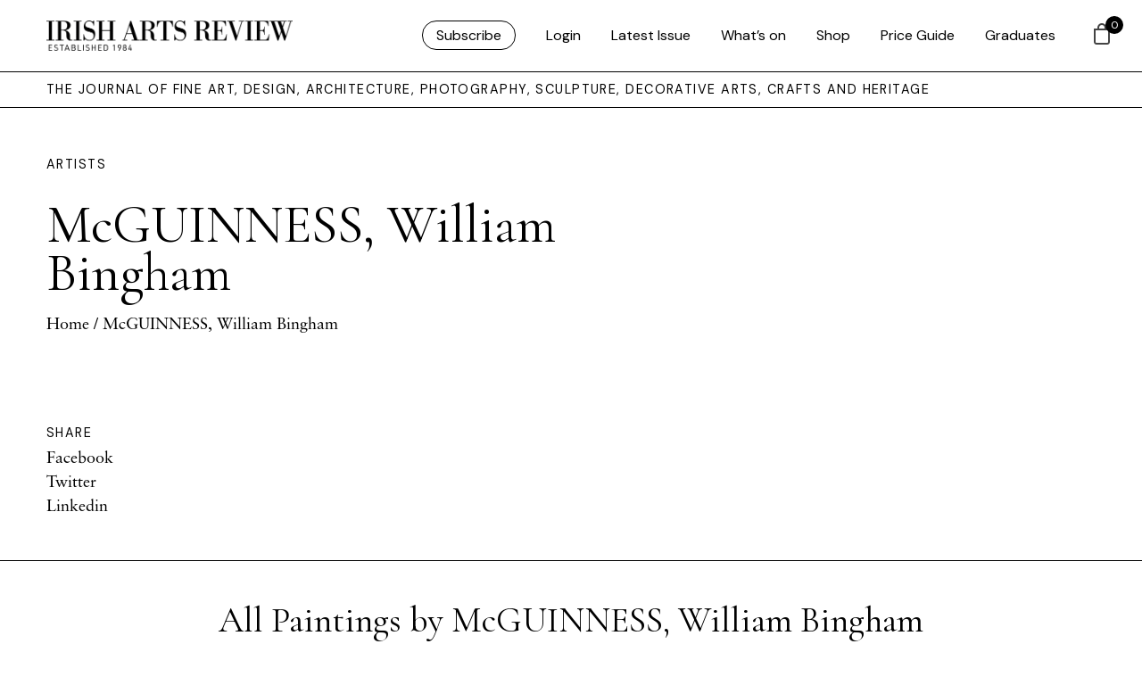

--- FILE ---
content_type: text/html; charset=UTF-8
request_url: https://www.irishartsreview.com/artist/mcguinness-william-bingham/
body_size: 23916
content:
<!DOCTYPE html>
<html xmlns="http://www.w3.org/1999/xhtml" lang="en-GB">
	<head>
	
	<link rel="icon" type="image/png" href="https://www.irishartsreview.com/favicon-96x96.png" sizes="96x96" />
	<link rel="icon" type="image/svg+xml" href="https://www.irishartsreview.com/favicon.svg" />
	<link rel="shortcut icon" href="https://www.irishartsreview.com/favicon.ico" />
	<link rel="apple-touch-icon" sizes="180x180" href="https://www.irishartsreview.com/apple-touch-icon.png" />
	<meta name="apple-mobile-web-app-title" content="Irish Arts Review" />
	<link rel="manifest" href="https://www.irishartsreview.com/site.webmanifest" />
	
	
	<meta name="msapplication-TileColor" content="#ffffff">
	<meta name="theme-color" content="#ffffff">
	<link rel="stylesheet" href="https://use.typekit.net/znj1rfd.css">
	
	

		<meta http-equiv="Content-Type" content="text/html; charset=utf-8">
		<meta name="viewport" content="width=device-width, initial-scale=1.0" />


		<title>Irish Arts Review  — McGUINNESS, William Bingham </title>

		<link rel="pingback" href="https://www.irishartsreview.com/xmlrpc.php" />
		<link rel="profile" href="http://gmpg.org/xfn/11" />
		
		<link rel="preconnect" href="https://fonts.googleapis.com">
		<link rel="preconnect" href="https://fonts.gstatic.com" crossorigin>
		<link href="https://fonts.googleapis.com/css2?family=DM+Sans&family=Cormorant+Garamond&display=swap" rel="stylesheet">
		
		<meta name='robots' content='max-image-preview:large' />
<link rel='dns-prefetch' href='//www.googletagmanager.com' />
<link rel='dns-prefetch' href='//cdn.jsdelivr.net' />
<link rel='dns-prefetch' href='//cdn.tailwindcss.com' />
<link rel="alternate" type="application/rss+xml" title="Irish Arts Review &raquo; Feed" href="https://www.irishartsreview.com/feed/" />
<link rel="alternate" type="application/rss+xml" title="Irish Arts Review &raquo; Comments Feed" href="https://www.irishartsreview.com/comments/feed/" />
<link rel="alternate" type="application/rss+xml" title="Irish Arts Review &raquo; McGUINNESS, William Bingham Comments Feed" href="https://www.irishartsreview.com/artist/mcguinness-william-bingham/feed/" />
<link rel="alternate" title="oEmbed (JSON)" type="application/json+oembed" href="https://www.irishartsreview.com/wp-json/oembed/1.0/embed?url=https%3A%2F%2Fwww.irishartsreview.com%2Fartist%2Fmcguinness-william-bingham%2F" />
<link rel="alternate" title="oEmbed (XML)" type="text/xml+oembed" href="https://www.irishartsreview.com/wp-json/oembed/1.0/embed?url=https%3A%2F%2Fwww.irishartsreview.com%2Fartist%2Fmcguinness-william-bingham%2F&#038;format=xml" />
<style id='wp-img-auto-sizes-contain-inline-css' type='text/css'>
img:is([sizes=auto i],[sizes^="auto," i]){contain-intrinsic-size:3000px 1500px}
/*# sourceURL=wp-img-auto-sizes-contain-inline-css */
</style>
<link rel='stylesheet' id='wp-block-library-css' href='https://www.irishartsreview.com/wp-includes/css/dist/block-library/style.min.css?ver=6.9' type='text/css' media='all' />
<style id='global-styles-inline-css' type='text/css'>
:root{--wp--preset--aspect-ratio--square: 1;--wp--preset--aspect-ratio--4-3: 4/3;--wp--preset--aspect-ratio--3-4: 3/4;--wp--preset--aspect-ratio--3-2: 3/2;--wp--preset--aspect-ratio--2-3: 2/3;--wp--preset--aspect-ratio--16-9: 16/9;--wp--preset--aspect-ratio--9-16: 9/16;--wp--preset--color--black: #000000;--wp--preset--color--cyan-bluish-gray: #abb8c3;--wp--preset--color--white: #ffffff;--wp--preset--color--pale-pink: #f78da7;--wp--preset--color--vivid-red: #cf2e2e;--wp--preset--color--luminous-vivid-orange: #ff6900;--wp--preset--color--luminous-vivid-amber: #fcb900;--wp--preset--color--light-green-cyan: #7bdcb5;--wp--preset--color--vivid-green-cyan: #00d084;--wp--preset--color--pale-cyan-blue: #8ed1fc;--wp--preset--color--vivid-cyan-blue: #0693e3;--wp--preset--color--vivid-purple: #9b51e0;--wp--preset--gradient--vivid-cyan-blue-to-vivid-purple: linear-gradient(135deg,rgb(6,147,227) 0%,rgb(155,81,224) 100%);--wp--preset--gradient--light-green-cyan-to-vivid-green-cyan: linear-gradient(135deg,rgb(122,220,180) 0%,rgb(0,208,130) 100%);--wp--preset--gradient--luminous-vivid-amber-to-luminous-vivid-orange: linear-gradient(135deg,rgb(252,185,0) 0%,rgb(255,105,0) 100%);--wp--preset--gradient--luminous-vivid-orange-to-vivid-red: linear-gradient(135deg,rgb(255,105,0) 0%,rgb(207,46,46) 100%);--wp--preset--gradient--very-light-gray-to-cyan-bluish-gray: linear-gradient(135deg,rgb(238,238,238) 0%,rgb(169,184,195) 100%);--wp--preset--gradient--cool-to-warm-spectrum: linear-gradient(135deg,rgb(74,234,220) 0%,rgb(151,120,209) 20%,rgb(207,42,186) 40%,rgb(238,44,130) 60%,rgb(251,105,98) 80%,rgb(254,248,76) 100%);--wp--preset--gradient--blush-light-purple: linear-gradient(135deg,rgb(255,206,236) 0%,rgb(152,150,240) 100%);--wp--preset--gradient--blush-bordeaux: linear-gradient(135deg,rgb(254,205,165) 0%,rgb(254,45,45) 50%,rgb(107,0,62) 100%);--wp--preset--gradient--luminous-dusk: linear-gradient(135deg,rgb(255,203,112) 0%,rgb(199,81,192) 50%,rgb(65,88,208) 100%);--wp--preset--gradient--pale-ocean: linear-gradient(135deg,rgb(255,245,203) 0%,rgb(182,227,212) 50%,rgb(51,167,181) 100%);--wp--preset--gradient--electric-grass: linear-gradient(135deg,rgb(202,248,128) 0%,rgb(113,206,126) 100%);--wp--preset--gradient--midnight: linear-gradient(135deg,rgb(2,3,129) 0%,rgb(40,116,252) 100%);--wp--preset--font-size--small: 13px;--wp--preset--font-size--medium: 20px;--wp--preset--font-size--large: 36px;--wp--preset--font-size--x-large: 42px;--wp--preset--spacing--20: 0.44rem;--wp--preset--spacing--30: 0.67rem;--wp--preset--spacing--40: 1rem;--wp--preset--spacing--50: 1.5rem;--wp--preset--spacing--60: 2.25rem;--wp--preset--spacing--70: 3.38rem;--wp--preset--spacing--80: 5.06rem;--wp--preset--shadow--natural: 6px 6px 9px rgba(0, 0, 0, 0.2);--wp--preset--shadow--deep: 12px 12px 50px rgba(0, 0, 0, 0.4);--wp--preset--shadow--sharp: 6px 6px 0px rgba(0, 0, 0, 0.2);--wp--preset--shadow--outlined: 6px 6px 0px -3px rgb(255, 255, 255), 6px 6px rgb(0, 0, 0);--wp--preset--shadow--crisp: 6px 6px 0px rgb(0, 0, 0);}:where(.is-layout-flex){gap: 0.5em;}:where(.is-layout-grid){gap: 0.5em;}body .is-layout-flex{display: flex;}.is-layout-flex{flex-wrap: wrap;align-items: center;}.is-layout-flex > :is(*, div){margin: 0;}body .is-layout-grid{display: grid;}.is-layout-grid > :is(*, div){margin: 0;}:where(.wp-block-columns.is-layout-flex){gap: 2em;}:where(.wp-block-columns.is-layout-grid){gap: 2em;}:where(.wp-block-post-template.is-layout-flex){gap: 1.25em;}:where(.wp-block-post-template.is-layout-grid){gap: 1.25em;}.has-black-color{color: var(--wp--preset--color--black) !important;}.has-cyan-bluish-gray-color{color: var(--wp--preset--color--cyan-bluish-gray) !important;}.has-white-color{color: var(--wp--preset--color--white) !important;}.has-pale-pink-color{color: var(--wp--preset--color--pale-pink) !important;}.has-vivid-red-color{color: var(--wp--preset--color--vivid-red) !important;}.has-luminous-vivid-orange-color{color: var(--wp--preset--color--luminous-vivid-orange) !important;}.has-luminous-vivid-amber-color{color: var(--wp--preset--color--luminous-vivid-amber) !important;}.has-light-green-cyan-color{color: var(--wp--preset--color--light-green-cyan) !important;}.has-vivid-green-cyan-color{color: var(--wp--preset--color--vivid-green-cyan) !important;}.has-pale-cyan-blue-color{color: var(--wp--preset--color--pale-cyan-blue) !important;}.has-vivid-cyan-blue-color{color: var(--wp--preset--color--vivid-cyan-blue) !important;}.has-vivid-purple-color{color: var(--wp--preset--color--vivid-purple) !important;}.has-black-background-color{background-color: var(--wp--preset--color--black) !important;}.has-cyan-bluish-gray-background-color{background-color: var(--wp--preset--color--cyan-bluish-gray) !important;}.has-white-background-color{background-color: var(--wp--preset--color--white) !important;}.has-pale-pink-background-color{background-color: var(--wp--preset--color--pale-pink) !important;}.has-vivid-red-background-color{background-color: var(--wp--preset--color--vivid-red) !important;}.has-luminous-vivid-orange-background-color{background-color: var(--wp--preset--color--luminous-vivid-orange) !important;}.has-luminous-vivid-amber-background-color{background-color: var(--wp--preset--color--luminous-vivid-amber) !important;}.has-light-green-cyan-background-color{background-color: var(--wp--preset--color--light-green-cyan) !important;}.has-vivid-green-cyan-background-color{background-color: var(--wp--preset--color--vivid-green-cyan) !important;}.has-pale-cyan-blue-background-color{background-color: var(--wp--preset--color--pale-cyan-blue) !important;}.has-vivid-cyan-blue-background-color{background-color: var(--wp--preset--color--vivid-cyan-blue) !important;}.has-vivid-purple-background-color{background-color: var(--wp--preset--color--vivid-purple) !important;}.has-black-border-color{border-color: var(--wp--preset--color--black) !important;}.has-cyan-bluish-gray-border-color{border-color: var(--wp--preset--color--cyan-bluish-gray) !important;}.has-white-border-color{border-color: var(--wp--preset--color--white) !important;}.has-pale-pink-border-color{border-color: var(--wp--preset--color--pale-pink) !important;}.has-vivid-red-border-color{border-color: var(--wp--preset--color--vivid-red) !important;}.has-luminous-vivid-orange-border-color{border-color: var(--wp--preset--color--luminous-vivid-orange) !important;}.has-luminous-vivid-amber-border-color{border-color: var(--wp--preset--color--luminous-vivid-amber) !important;}.has-light-green-cyan-border-color{border-color: var(--wp--preset--color--light-green-cyan) !important;}.has-vivid-green-cyan-border-color{border-color: var(--wp--preset--color--vivid-green-cyan) !important;}.has-pale-cyan-blue-border-color{border-color: var(--wp--preset--color--pale-cyan-blue) !important;}.has-vivid-cyan-blue-border-color{border-color: var(--wp--preset--color--vivid-cyan-blue) !important;}.has-vivid-purple-border-color{border-color: var(--wp--preset--color--vivid-purple) !important;}.has-vivid-cyan-blue-to-vivid-purple-gradient-background{background: var(--wp--preset--gradient--vivid-cyan-blue-to-vivid-purple) !important;}.has-light-green-cyan-to-vivid-green-cyan-gradient-background{background: var(--wp--preset--gradient--light-green-cyan-to-vivid-green-cyan) !important;}.has-luminous-vivid-amber-to-luminous-vivid-orange-gradient-background{background: var(--wp--preset--gradient--luminous-vivid-amber-to-luminous-vivid-orange) !important;}.has-luminous-vivid-orange-to-vivid-red-gradient-background{background: var(--wp--preset--gradient--luminous-vivid-orange-to-vivid-red) !important;}.has-very-light-gray-to-cyan-bluish-gray-gradient-background{background: var(--wp--preset--gradient--very-light-gray-to-cyan-bluish-gray) !important;}.has-cool-to-warm-spectrum-gradient-background{background: var(--wp--preset--gradient--cool-to-warm-spectrum) !important;}.has-blush-light-purple-gradient-background{background: var(--wp--preset--gradient--blush-light-purple) !important;}.has-blush-bordeaux-gradient-background{background: var(--wp--preset--gradient--blush-bordeaux) !important;}.has-luminous-dusk-gradient-background{background: var(--wp--preset--gradient--luminous-dusk) !important;}.has-pale-ocean-gradient-background{background: var(--wp--preset--gradient--pale-ocean) !important;}.has-electric-grass-gradient-background{background: var(--wp--preset--gradient--electric-grass) !important;}.has-midnight-gradient-background{background: var(--wp--preset--gradient--midnight) !important;}.has-small-font-size{font-size: var(--wp--preset--font-size--small) !important;}.has-medium-font-size{font-size: var(--wp--preset--font-size--medium) !important;}.has-large-font-size{font-size: var(--wp--preset--font-size--large) !important;}.has-x-large-font-size{font-size: var(--wp--preset--font-size--x-large) !important;}
/*# sourceURL=global-styles-inline-css */
</style>

<style id='classic-theme-styles-inline-css' type='text/css'>
/*! This file is auto-generated */
.wp-block-button__link{color:#fff;background-color:#32373c;border-radius:9999px;box-shadow:none;text-decoration:none;padding:calc(.667em + 2px) calc(1.333em + 2px);font-size:1.125em}.wp-block-file__button{background:#32373c;color:#fff;text-decoration:none}
/*# sourceURL=/wp-includes/css/classic-themes.min.css */
</style>
<link rel='stylesheet' id='wapf-frontend-css-css' href='https://www.irishartsreview.com/wp-content/plugins/advanced-product-fields-for-woocommerce/assets/css/frontend.min.css?ver=1.6.18' type='text/css' media='all' />
<link rel='stylesheet' id='shipping-locations-pro-css' href='https://www.irishartsreview.com/wp-content/plugins/shipping-locations-pro/public/css/shipping-locations-pro-public.css?ver=2.5' type='text/css' media='all' />
<link rel='stylesheet' id='woocommerce-layout-css' href='https://www.irishartsreview.com/wp-content/plugins/woocommerce/assets/css/woocommerce-layout.css?ver=10.4.3' type='text/css' media='all' />
<link rel='stylesheet' id='woocommerce-smallscreen-css' href='https://www.irishartsreview.com/wp-content/plugins/woocommerce/assets/css/woocommerce-smallscreen.css?ver=10.4.3' type='text/css' media='only screen and (max-width: 768px)' />
<link rel='stylesheet' id='woocommerce-general-css' href='https://www.irishartsreview.com/wp-content/plugins/woocommerce/assets/css/woocommerce.css?ver=10.4.3' type='text/css' media='all' />
<style id='woocommerce-inline-inline-css' type='text/css'>
.woocommerce form .form-row .required { visibility: visible; }
/*# sourceURL=woocommerce-inline-inline-css */
</style>
<link rel='stylesheet' id='wp-components-css' href='https://www.irishartsreview.com/wp-includes/css/dist/components/style.min.css?ver=6.9' type='text/css' media='all' />
<link rel='stylesheet' id='woocommerce_subscriptions_gifting-css' href='https://www.irishartsreview.com/wp-content/plugins/woocommerce-subscriptions/assets/css/gifting/shortcode-checkout.css?ver=10.4.3' type='text/css' media='all' />
<link rel='stylesheet' id='hint-css' href='https://www.irishartsreview.com/wp-content/plugins/woo-fly-cart/assets/hint/hint.min.css?ver=6.9' type='text/css' media='all' />
<link rel='stylesheet' id='perfect-scrollbar-css' href='https://www.irishartsreview.com/wp-content/plugins/woo-fly-cart/assets/perfect-scrollbar/css/perfect-scrollbar.min.css?ver=6.9' type='text/css' media='all' />
<link rel='stylesheet' id='perfect-scrollbar-wpc-css' href='https://www.irishartsreview.com/wp-content/plugins/woo-fly-cart/assets/perfect-scrollbar/css/custom-theme.css?ver=6.9' type='text/css' media='all' />
<link rel='stylesheet' id='woofc-fonts-css' href='https://www.irishartsreview.com/wp-content/plugins/woo-fly-cart/assets/css/fonts.css?ver=6.9' type='text/css' media='all' />
<link rel='stylesheet' id='woofc-frontend-css' href='https://www.irishartsreview.com/wp-content/plugins/woo-fly-cart/assets/css/frontend.css?ver=5.9.9' type='text/css' media='all' />
<style id='woofc-frontend-inline-css' type='text/css'>
.woofc-area.woofc-style-01 .woofc-inner, .woofc-area.woofc-style-03 .woofc-inner, .woofc-area.woofc-style-02 .woofc-area-bot .woofc-action .woofc-action-inner > div a:hover, .woofc-area.woofc-style-04 .woofc-area-bot .woofc-action .woofc-action-inner > div a:hover {
                            background-color: #000000;
                        }

                        .woofc-area.woofc-style-01 .woofc-area-bot .woofc-action .woofc-action-inner > div a, .woofc-area.woofc-style-02 .woofc-area-bot .woofc-action .woofc-action-inner > div a, .woofc-area.woofc-style-03 .woofc-area-bot .woofc-action .woofc-action-inner > div a, .woofc-area.woofc-style-04 .woofc-area-bot .woofc-action .woofc-action-inner > div a {
                            outline: none;
                            color: #000000;
                        }

                        .woofc-area.woofc-style-02 .woofc-area-bot .woofc-action .woofc-action-inner > div a, .woofc-area.woofc-style-04 .woofc-area-bot .woofc-action .woofc-action-inner > div a {
                            border-color: #000000;
                        }

                        .woofc-area.woofc-style-05 .woofc-inner{
                            background-color: #000000;
                            background-image: url('');
                            background-size: cover;
                            background-position: center;
                            background-repeat: no-repeat;
                        }
                        
                        .woofc-count span {
                            background-color: #000000;
                        }
/*# sourceURL=woofc-frontend-inline-css */
</style>
<link rel='stylesheet' id='add-boot-css' href='https://cdn.jsdelivr.net/npm/bootstrap@5.0.2/dist/css/bootstrap.min.css' type='text/css' media='all' />
<link rel='stylesheet' id='add-flat-css' href='https://cdn.jsdelivr.net/npm/flatpickr@4.6.13/dist/flatpickr.min.css' type='text/css' media='all' />
<link rel='stylesheet' id='add-css-css' href='https://www.irishartsreview.com/wp-content/themes/irishartsreview.com/css/style-iar-69.css' type='text/css' media='all' />
<link rel='stylesheet' id='tablepress-default-css' href='https://www.irishartsreview.com/wp-content/tablepress-combined.min.css?ver=43' type='text/css' media='all' />
<script type="text/javascript" id="woocommerce-google-analytics-integration-gtag-js-after">
/* <![CDATA[ */
/* Google Analytics for WooCommerce (gtag.js) */
					window.dataLayer = window.dataLayer || [];
					function gtag(){dataLayer.push(arguments);}
					// Set up default consent state.
					for ( const mode of [{"analytics_storage":"denied","ad_storage":"denied","ad_user_data":"denied","ad_personalization":"denied","region":["AT","BE","BG","HR","CY","CZ","DK","EE","FI","FR","DE","GR","HU","IS","IE","IT","LV","LI","LT","LU","MT","NL","NO","PL","PT","RO","SK","SI","ES","SE","GB","CH"]}] || [] ) {
						gtag( "consent", "default", { "wait_for_update": 500, ...mode } );
					}
					gtag("js", new Date());
					gtag("set", "developer_id.dOGY3NW", true);
					gtag("config", "G-NC5K8SRWV8", {"track_404":true,"allow_google_signals":true,"logged_in":false,"linker":{"domains":[],"allow_incoming":false},"custom_map":{"dimension1":"logged_in"}});
//# sourceURL=woocommerce-google-analytics-integration-gtag-js-after
/* ]]> */
</script>
<script type="text/javascript" src="https://www.irishartsreview.com/wp-includes/js/jquery/jquery.min.js?ver=3.7.1" id="jquery-core-js"></script>
<script type="text/javascript" src="https://www.irishartsreview.com/wp-includes/js/jquery/jquery-migrate.min.js?ver=3.4.1" id="jquery-migrate-js"></script>
<script type="text/javascript" src="https://www.irishartsreview.com/wp-content/plugins/woocommerce/assets/js/jquery-blockui/jquery.blockUI.min.js?ver=2.7.0-wc.10.4.3" id="wc-jquery-blockui-js" defer="defer" data-wp-strategy="defer"></script>
<script type="text/javascript" id="wc-add-to-cart-js-extra">
/* <![CDATA[ */
var wc_add_to_cart_params = {"ajax_url":"/wp-admin/admin-ajax.php","wc_ajax_url":"/?wc-ajax=%%endpoint%%","i18n_view_cart":"View basket","cart_url":"https://www.irishartsreview.com/cart/","is_cart":"","cart_redirect_after_add":"no"};
//# sourceURL=wc-add-to-cart-js-extra
/* ]]> */
</script>
<script type="text/javascript" src="https://www.irishartsreview.com/wp-content/plugins/woocommerce/assets/js/frontend/add-to-cart.min.js?ver=10.4.3" id="wc-add-to-cart-js" defer="defer" data-wp-strategy="defer"></script>
<script type="text/javascript" src="https://www.irishartsreview.com/wp-content/plugins/woocommerce/assets/js/js-cookie/js.cookie.min.js?ver=2.1.4-wc.10.4.3" id="wc-js-cookie-js" data-wp-strategy="defer"></script>
<script type="text/javascript" id="woocommerce-js-extra">
/* <![CDATA[ */
var woocommerce_params = {"ajax_url":"/wp-admin/admin-ajax.php","wc_ajax_url":"/?wc-ajax=%%endpoint%%","i18n_password_show":"Show password","i18n_password_hide":"Hide password"};
//# sourceURL=woocommerce-js-extra
/* ]]> */
</script>
<script type="text/javascript" src="https://www.irishartsreview.com/wp-content/plugins/woocommerce/assets/js/frontend/woocommerce.min.js?ver=10.4.3" id="woocommerce-js" defer="defer" data-wp-strategy="defer"></script>
<script type="text/javascript" src="https://cdn.jsdelivr.net/npm/mixitup@3.3.0/dist/mixitup.min.js" id="add-mix-js-js"></script>
<script type="text/javascript" src="https://cdn.jsdelivr.net/npm/flatpickr@4.6.13/dist/flatpickr.min.js" id="add-flatpickr-js-js"></script>
<script type="text/javascript" src="https://www.irishartsreview.com/wp-content/themes/irishartsreview.com/js/combined-iar-13.js" id="add-comb-js"></script>
<script type="text/javascript" src="https://www.irishartsreview.com/wp-content/themes/irishartsreview.com/js/script-iar-52.js" id="add-scripts-js"></script>
<script type="text/javascript" src="https://cdn.tailwindcss.com" id="add-tailwind-js"></script>
<link rel="https://api.w.org/" href="https://www.irishartsreview.com/wp-json/" /><link rel="EditURI" type="application/rsd+xml" title="RSD" href="https://www.irishartsreview.com/xmlrpc.php?rsd" />
<meta name="generator" content="WordPress 6.9" />
<meta name="generator" content="WooCommerce 10.4.3" />
<link rel="canonical" href="https://www.irishartsreview.com/artist/mcguinness-william-bingham/" />
<link rel='shortlink' href='https://www.irishartsreview.com/?p=159585' />
	<noscript><style>.woocommerce-product-gallery{ opacity: 1 !important; }</style></noscript>
	
	<link rel='stylesheet' id='wc-stripe-blocks-checkout-style-css' href='https://www.irishartsreview.com/wp-content/plugins/woocommerce-gateway-stripe/build/upe-blocks.css?ver=5149cca93b0373758856' type='text/css' media='all' />
<link rel='stylesheet' id='wc-blocks-style-css' href='https://www.irishartsreview.com/wp-content/plugins/woocommerce/assets/client/blocks/wc-blocks.css?ver=wc-10.4.3' type='text/css' media='all' />
</head>   

	<body class="wp-singular artist-template-default single single-artist postid-159585 wp-theme-irishartsreviewcom theme-irishartsreview.com woocommerce-no-js"  >
		
	<style>
		div.archive-details {
			display: none;
		}
			span.archive-details-hide {
			display: block;
		}
	li#menu-item-175900 a, li#menu-item-logout a{
	border: 1px solid black;
	padding: 5px 15px;
	border-radius: 30px !important;
	font-family: 'DM Sans', sans-serif;
	font-weight: 400;
	}
	
	li#menu-item-175900 a:hover, li#menu-item-logout a:hover {
	border: 1px solid black;
	padding: 5px 15px;
	background: black;
	color: white!important;
	border-radius: 30px !important;
	font-family: 'DM Sans', sans-serif;
	font-weight: 400;
	}
	
	#menu-iar ul.submenu li:first-child a {
	border: 0px solid black !important;
	padding:0px !important;
	border-radius: 30px !important;
	font-family: 'DM Sans', sans-serif;
	font-weight: 400;
	}
	
	
	#menu-iar ul {
		opacity: 0;
		visibility: hidden;
		position: absolute;
		top: 56px;
		margin-left: -40px !important;
		text-align: left;
		-webkit-transition: opacity .6s, visibility .6s;
		transition: opacity .6s, visibility .6s;
		padding-inline-start: 0 !important;
		background: white;
		padding-bottom: 20px;
		border-left: 1px solid black;
		border-right: 1px solid black;
		border-bottom: 1px solid black;
		width: 200px;
		margin-top: 24px;
		padding-top: 0px;
	}
	
	</style>
			


	<header class="container-fluid fixed-top white-bg border-bottom hidden-xs hidden-md">
		<div class="row pl-40 pr-40 d-flex justify-content-between align-items-center" style="height: 80px">

			<div class="col-lg-3 col-md-3 col-sm-3 col-5 d-flex align-items-center">
					<a class="animsition-link" href="https://www.irishartsreview.com">
					<img class="img-fluid keepH iar-logo" src="https://www.irishartsreview.com/wp-content/themes/irishartsreview.com/images/IARlogo.png" alt="Irish Arts Review">
					</a>
			</div>

			<div class="col-lg-9 col-md-9 col-sm-9 col-7 d-flex align-items-center justify-content-end nav-menu">
					
										<div class="menu-iar-container"><ul id="menu-iar" class="menu"><li id="menu-item-175900" class="menu-item menu-item-type-post_type menu-item-object-page menu-item-175900"><a href="https://www.irishartsreview.com/subscribe/">Subscribe</a></li>
<li id="menu-item-161683" class="menu-item menu-item-type-post_type menu-item-object-page menu-item-161683"><a href="https://www.irishartsreview.com/login/">Login</a></li>
<li id="menu-item-154760" class="menu-item menu-item-type-custom menu-item-object-custom menu-item-154760"><a href="/issues/winter-25/">Latest Issue</a></li>
<li id="menu-item-161452" class="menu-item menu-item-type-post_type menu-item-object-page menu-item-161452"><a href="https://www.irishartsreview.com/whats-on/">What’s on</a></li>
<li id="menu-item-154759" class="menu-item menu-item-type-post_type menu-item-object-page menu-item-154759"><a href="https://www.irishartsreview.com/shop/">Shop</a></li>
<li id="menu-item-176067" class="menu-item menu-item-type-post_type menu-item-object-page menu-item-176067"><a href="https://www.irishartsreview.com/online-price-guide/">Price Guide</a></li>
<li id="menu-item-176334" class="menu-item menu-item-type-post_type menu-item-object-page menu-item-176334"><a href="https://www.irishartsreview.com/new-generation-gallery/">Graduates</a></li>
</ul></div>					
								</div>
			
	
			
		</div>
	</header>
	
	
<nav class="container-fluid fixed-top border-bottom visible-xs visible-md white-bg">
		<div class="row pl-40 pr-40 d-flex justify-content-between align-items-center" style="height: 60px">

			<div class="col-8 d-flex align-items-center">
					<a class="animsition-link" href="https://www.irishartsreview.com">
					<img class="img-fluid keepH iar-logo" src="https://www.irishartsreview.com/wp-content/themes/irishartsreview.com/images/IARlogo.png" alt="Irish Arts Review" style="max-height: 28px; width: 100% !important;">
					</a>
			</div>

			<div class="col-4 d-flex align-items-center justify-content-end">
			<div id="login-icon" class="login-icon"></div>
			</div>
			
			
		</div>
	</nav>

	
		<div id="login-menu" class="hideFirst container-fluid shadow">
				<br><br>
					<div class="row pl-40 pr-40 pt-5">
						<div class="col-12 pt-5">
					<div class="menu-iar-mobile-container"><ul id="menu-iar-mobile" class="menu"><li id="menu-item-175906" class="menu-item menu-item-type-post_type menu-item-object-page menu-item-175906"><a href="https://www.irishartsreview.com/subscribe/">Subscribe</a></li>
<li id="menu-item-161664" class="menu-item menu-item-type-custom menu-item-object-custom menu-item-161664"><a href="/issues/spring-2024/">Latest Issue</a></li>
<li id="menu-item-161666" class="menu-item menu-item-type-post_type menu-item-object-page menu-item-161666"><a href="https://www.irishartsreview.com/whats-on/">What’s on</a></li>
<li id="menu-item-161663" class="menu-item menu-item-type-post_type menu-item-object-page menu-item-161663"><a href="https://www.irishartsreview.com/shop/">Shop</a></li>
<li id="menu-item-176068" class="menu-item menu-item-type-post_type menu-item-object-page menu-item-176068"><a href="https://www.irishartsreview.com/online-price-guide/">Price Guide</a></li>
<li id="menu-item-176333" class="menu-item menu-item-type-post_type menu-item-object-page menu-item-176333"><a href="https://www.irishartsreview.com/new-generation-gallery/">Graduates</a></li>
<li id="menu-item-161682" class="menu-item menu-item-type-post_type menu-item-object-page menu-item-161682"><a href="https://www.irishartsreview.com/login/">Login</a></li>
</ul></div>						</div>
					</div>
		
			
			</div>

		   <div class="wrapper white-bg" style="overflow: hidden !important;">
		<div class="header-spacer"></div>
		
		   <div class="container-fluid border-bottom hidden-xs">
			   <div class="row pl-40 d-flex justify-content-between align-items-center bylineArea">
			   <div class="col-12">
				   <div class="toplabel">THE JOURNAL OF FINE ART, DESIGN, ARCHITECTURE, PHOTOGRAPHY, SCULPTURE, DECORATIVE ARTS, CRAFTS AND HERITAGE</div>
				   </div>
			   </div>
		   </div>
	
<div class="container-fluid pt-5 pb-5 bgFill">
	<div class="row pl-40 pr-40 d-flex justify-content-start align-items-center">
		
		<div class="col-lg-6">
			
			<a class="toplabel" href="/contributors">Artists</a><br>
			<br>
			<h1>McGUINNESS, William Bingham</h1>
			
		
		</div>
		

			
			

			
	</div>
	
	<div class="row pl-40 pr-40">
		<div class="col-12">
	<a href="/">Home</a> / McGUINNESS, William Bingham		
		</div>	
	</div>
</div>



<div class="container-fluid">
<div class="row pl-40 pr-40 pt-5 pb-5">
	
	<div class="col-lg-4">
		<div class="toplabel">Share</div>
		<ul class="list-unstyled">
		  <li><a href="https://www.facebook.com/sharer.php?u=https://www.irishartsreview.com/artist/mcguinness-william-bingham/" target="blank" rel="noopener noreferrer">Facebook</a></li>
		  <li><a href="https://twitter.com/intent/tweet?url=https://www.irishartsreview.com/artist/mcguinness-william-bingham/" target="blank" rel="noopener noreferrer">Twitter</a></li>
		  <li><a href="https://www.linkedin.com/shareArticle?url=https://www.irishartsreview.com/artist/mcguinness-william-bingham/" target="blank" rel="noopener noreferrer">Linkedin</a></li>
		</ul>
	</div>
	
	<div class="col-lg-6">
		
	</div>
	
	
	
</div>
</div>

<div class="container-fluid">
	
	<div class="row border-top">
		
	<div class="col-12 pt-5 pb-5 text-center">
		<h2 class="mb-0 pb-0">All Paintings by McGUINNESS, William Bingham</h2>
	</div>	
	</div>
	
	
	
			
						<div class="row pl-40 pr-40">
			<div class="col-lg-12 no-gutter-left no-gutter-right pb-3 mb-3 border-bottom" style="border-color: #c0c0c0 !important;">
			<a  href="https://www.irishartsreview.com/price-guide/continental-view-possibly-venice-2/">
			
			
					<h2 class="mb-1 pb-1">Continental view, possibly Venice</h2>
					<div class="row" style="opacity: 0.6;">
						<div class="col-6">
						<a href="https://www.irishartsreview.com/auction-house/de-veres/" rel="tag">de Veres</a>&nbsp; <span class="toplabel">Lot</span> 72</div>
						<div class="col-3">
						<span class="toplabel">Date</span> 19 October 2004</div>
				
					 <div class="col-3 d-flex justify-content-end">
					  <span class="toplabel">Hammer Price</span> &nbsp; €1,700					 </div>
					</div>
					</a>
						
						</div>
						</div>
						<div class="row pl-40 pr-40">
			<div class="col-lg-12 no-gutter-left no-gutter-right pb-3 mb-3 border-bottom" style="border-color: #c0c0c0 !important;">
			<a  href="https://www.irishartsreview.com/price-guide/cottages-beside-lake-4/">
			
			
					<h2 class="mb-1 pb-1">Cottages beside Lake</h2>
					<div class="row" style="opacity: 0.6;">
						<div class="col-6">
						<a href="https://www.irishartsreview.com/auction-house/de-veres/" rel="tag">de Veres</a>&nbsp; <span class="toplabel">Lot</span> 112</div>
						<div class="col-3">
						<span class="toplabel">Date</span> 31 May 1994</div>
				
					 <div class="col-3 d-flex justify-content-end">
					  <span class="toplabel">Hammer Price</span> &nbsp; IR£240					 </div>
					</div>
					</a>
						
						</div>
						</div>
						<div class="row pl-40 pr-40">
			<div class="col-lg-12 no-gutter-left no-gutter-right pb-3 mb-3 border-bottom" style="border-color: #c0c0c0 !important;">
			<a  href="https://www.irishartsreview.com/price-guide/surrey-cottages-4/">
			
			
					<h2 class="mb-1 pb-1">Surrey Cottages</h2>
					<div class="row" style="opacity: 0.6;">
						<div class="col-6">
						<a href="https://www.irishartsreview.com/auction-house/mealys/" rel="tag">Mealy's</a>&nbsp; <span class="toplabel">Lot</span> 1093</div>
						<div class="col-3">
						<span class="toplabel">Date</span> 16 June 1994</div>
				
					 <div class="col-3 d-flex justify-content-end">
					  <span class="toplabel">Hammer Price</span> &nbsp; IR£650					 </div>
					</div>
					</a>
						
						</div>
						</div>
						<div class="row pl-40 pr-40">
			<div class="col-lg-12 no-gutter-left no-gutter-right pb-3 mb-3 border-bottom" style="border-color: #c0c0c0 !important;">
			<a  href="https://www.irishartsreview.com/price-guide/venetian-street-scene/">
			
			
					<h2 class="mb-1 pb-1">Venetian Street Scene</h2>
					<div class="row" style="opacity: 0.6;">
						<div class="col-6">
						<a href="https://www.irishartsreview.com/auction-house/mealys/" rel="tag">Mealy's</a>&nbsp; <span class="toplabel">Lot</span> 1091</div>
						<div class="col-3">
						<span class="toplabel">Date</span> 16 June 1994</div>
				
					 <div class="col-3 d-flex justify-content-end">
					  <span class="toplabel">Hammer Price</span> &nbsp; IR£540					 </div>
					</div>
					</a>
						
						</div>
						</div>
						<div class="row pl-40 pr-40">
			<div class="col-lg-12 no-gutter-left no-gutter-right pb-3 mb-3 border-bottom" style="border-color: #c0c0c0 !important;">
			<a  href="https://www.irishartsreview.com/price-guide/cahir-castle-on-the-suir-co-tipperary-2/">
			
			
					<h2 class="mb-1 pb-1">Cahir Castle on the Suir, Co. Tipperary</h2>
					<div class="row" style="opacity: 0.6;">
						<div class="col-6">
						<a href="https://www.irishartsreview.com/auction-house/christies/" rel="tag">Christie's</a>&nbsp; <span class="toplabel">Lot</span> 58</div>
						<div class="col-3">
						<span class="toplabel">Date</span> 29 June 1994</div>
				
					 <div class="col-3 d-flex justify-content-end">
					  <span class="toplabel">Hammer Price</span> &nbsp; £935					 </div>
					</div>
					</a>
						
						</div>
						</div>
						<div class="row pl-40 pr-40">
			<div class="col-lg-12 no-gutter-left no-gutter-right pb-3 mb-3 border-bottom" style="border-color: #c0c0c0 !important;">
			<a  href="https://www.irishartsreview.com/price-guide/carrig-a-tar-3/">
			
			
					<h2 class="mb-1 pb-1">Carrig-a-tar</h2>
					<div class="row" style="opacity: 0.6;">
						<div class="col-6">
						<a href="https://www.irishartsreview.com/auction-house/christies/" rel="tag">Christie's</a>&nbsp; <span class="toplabel">Lot</span> 33</div>
						<div class="col-3">
						<span class="toplabel">Date</span> 29 June 1994</div>
				
					 <div class="col-3 d-flex justify-content-end">
					  <span class="toplabel">Hammer Price</span> &nbsp; £550					 </div>
					</div>
					</a>
						
						</div>
						</div>
						<div class="row pl-40 pr-40">
			<div class="col-lg-12 no-gutter-left no-gutter-right pb-3 mb-3 border-bottom" style="border-color: #c0c0c0 !important;">
			<a  href="https://www.irishartsreview.com/price-guide/gondolas-on-a-canal-venice-3/">
			
			
					<h2 class="mb-1 pb-1">Gondolas on a Canal, Venice</h2>
					<div class="row" style="opacity: 0.6;">
						<div class="col-6">
						<a href="https://www.irishartsreview.com/auction-house/christies/" rel="tag">Christie's</a>&nbsp; <span class="toplabel">Lot</span> 31</div>
						<div class="col-3">
						<span class="toplabel">Date</span> 29 June 1994</div>
				
					 <div class="col-3 d-flex justify-content-end">
					  <span class="toplabel">Hammer Price</span> &nbsp; £880					 </div>
					</div>
					</a>
						
						</div>
						</div>
						<div class="row pl-40 pr-40">
			<div class="col-lg-12 no-gutter-left no-gutter-right pb-3 mb-3 border-bottom" style="border-color: #c0c0c0 !important;">
			<a  href="https://www.irishartsreview.com/price-guide/grannagh-castle-waterford-3/">
			
			
					<h2 class="mb-1 pb-1">Grannagh Castle, Waterford</h2>
					<div class="row" style="opacity: 0.6;">
						<div class="col-6">
						<a href="https://www.irishartsreview.com/auction-house/christies/" rel="tag">Christie's</a>&nbsp; <span class="toplabel">Lot</span> 30</div>
						<div class="col-3">
						<span class="toplabel">Date</span> 29 June 1994</div>
				
					 <div class="col-3 d-flex justify-content-end">
					  <span class="toplabel">Hammer Price</span> &nbsp; £660					 </div>
					</div>
					</a>
						
						</div>
						</div>
						<div class="row pl-40 pr-40">
			<div class="col-lg-12 no-gutter-left no-gutter-right pb-3 mb-3 border-bottom" style="border-color: #c0c0c0 !important;">
			<a  href="https://www.irishartsreview.com/price-guide/kilravock-castle-morayshire-3/">
			
			
					<h2 class="mb-1 pb-1">Kilravock Castle, Morayshire</h2>
					<div class="row" style="opacity: 0.6;">
						<div class="col-6">
						<a href="https://www.irishartsreview.com/auction-house/christies/" rel="tag">Christie's</a>&nbsp; <span class="toplabel">Lot</span> 34</div>
						<div class="col-3">
						<span class="toplabel">Date</span> 29 June 1994</div>
				
					 <div class="col-3 d-flex justify-content-end">
					  <span class="toplabel">Hammer Price</span> &nbsp; £242					 </div>
					</div>
					</a>
						
						</div>
						</div>
						<div class="row pl-40 pr-40">
			<div class="col-lg-12 no-gutter-left no-gutter-right pb-3 mb-3 border-bottom" style="border-color: #c0c0c0 !important;">
			<a  href="https://www.irishartsreview.com/price-guide/lochan-lahn-inverness-shire-3/">
			
			
					<h2 class="mb-1 pb-1">Lochan Lahn, Inverness-shire</h2>
					<div class="row" style="opacity: 0.6;">
						<div class="col-6">
						<a href="https://www.irishartsreview.com/auction-house/christies/" rel="tag">Christie's</a>&nbsp; <span class="toplabel">Lot</span> 36</div>
						<div class="col-3">
						<span class="toplabel">Date</span> 29 June 1994</div>
				
					 <div class="col-3 d-flex justify-content-end">
					  <span class="toplabel">Hammer Price</span> &nbsp; £55					 </div>
					</div>
					</a>
						
						</div>
						</div>
						<div class="row pl-40 pr-40">
			<div class="col-lg-12 no-gutter-left no-gutter-right pb-3 mb-3 border-bottom" style="border-color: #c0c0c0 !important;">
			<a  href="https://www.irishartsreview.com/price-guide/on-the-suir-at-ballybrado-3/">
			
			
					<h2 class="mb-1 pb-1">On the Suir at Ballybrado</h2>
					<div class="row" style="opacity: 0.6;">
						<div class="col-6">
						<a href="https://www.irishartsreview.com/auction-house/christies/" rel="tag">Christie's</a>&nbsp; <span class="toplabel">Lot</span> 35</div>
						<div class="col-3">
						<span class="toplabel">Date</span> 29 June 1994</div>
				
					 <div class="col-3 d-flex justify-content-end">
					  <span class="toplabel">Hammer Price</span> &nbsp; £110					 </div>
					</div>
					</a>
						
						</div>
						</div>
						<div class="row pl-40 pr-40">
			<div class="col-lg-12 no-gutter-left no-gutter-right pb-3 mb-3 border-bottom" style="border-color: #c0c0c0 !important;">
			<a  href="https://www.irishartsreview.com/price-guide/view-of-the-colosseum-rome/">
			
			
					<h2 class="mb-1 pb-1">View of the Colosseum, Rome</h2>
					<div class="row" style="opacity: 0.6;">
						<div class="col-6">
						<a href="https://www.irishartsreview.com/auction-house/de-veres/" rel="tag">de Veres</a>&nbsp; <span class="toplabel">Lot</span> 75</div>
						<div class="col-3">
						<span class="toplabel">Date</span> 13 December 1994</div>
				
					 <div class="col-3 d-flex justify-content-end">
					  <span class="toplabel">Hammer Price</span> &nbsp; IR£1,400					 </div>
					</div>
					</a>
						
						</div>
						</div>
						<div class="row pl-40 pr-40">
			<div class="col-lg-12 no-gutter-left no-gutter-right pb-3 mb-3 border-bottom" style="border-color: #c0c0c0 !important;">
			<a  href="https://www.irishartsreview.com/price-guide/figures-carts-by-a-lakeside-tower/">
			
			
					<h2 class="mb-1 pb-1">Figures &#038; Carts by a Lakeside Tower</h2>
					<div class="row" style="opacity: 0.6;">
						<div class="col-6">
						<a href="https://www.irishartsreview.com/auction-house/christies/" rel="tag">Christie's</a>&nbsp; <span class="toplabel">Lot</span> 96</div>
						<div class="col-3">
						<span class="toplabel">Date</span> 28 June 1995</div>
				
					 <div class="col-3 d-flex justify-content-end">
					  <span class="toplabel">Hammer Price</span> &nbsp; £600					 </div>
					</div>
					</a>
						
						</div>
						</div>
						<div class="row pl-40 pr-40">
			<div class="col-lg-12 no-gutter-left no-gutter-right pb-3 mb-3 border-bottom" style="border-color: #c0c0c0 !important;">
			<a  href="https://www.irishartsreview.com/price-guide/cahir-castle-on-the-suir-co-tipperary-5/">
			
			
					<h2 class="mb-1 pb-1">Cahir Castle on the Suir, Co Tipperary</h2>
					<div class="row" style="opacity: 0.6;">
						<div class="col-6">
						<a href="https://www.irishartsreview.com/auction-house/christies/" rel="tag">Christie's</a>&nbsp; <span class="toplabel">Lot</span> 98</div>
						<div class="col-3">
						<span class="toplabel">Date</span> 28 June 1995</div>
				
					 <div class="col-3 d-flex justify-content-end">
					  <span class="toplabel">Hammer Price</span> &nbsp; £350					 </div>
					</div>
					</a>
						
						</div>
						</div>
						<div class="row pl-40 pr-40">
			<div class="col-lg-12 no-gutter-left no-gutter-right pb-3 mb-3 border-bottom" style="border-color: #c0c0c0 !important;">
			<a  href="https://www.irishartsreview.com/price-guide/breezsy-day-donegal-coast/">
			
			
					<h2 class="mb-1 pb-1">Breezsy Day, Donegal Coast</h2>
					<div class="row" style="opacity: 0.6;">
						<div class="col-6">
						<a href="https://www.irishartsreview.com/auction-house/christies/" rel="tag">Christie's</a>&nbsp; <span class="toplabel">Lot</span> 99</div>
						<div class="col-3">
						<span class="toplabel">Date</span> 28 June 1995</div>
				
					 <div class="col-3 d-flex justify-content-end">
					  <span class="toplabel">Hammer Price</span> &nbsp; £350					 </div>
					</div>
					</a>
						
						</div>
						</div>
						<div class="row pl-40 pr-40">
			<div class="col-lg-12 no-gutter-left no-gutter-right pb-3 mb-3 border-bottom" style="border-color: #c0c0c0 !important;">
			<a  href="https://www.irishartsreview.com/price-guide/a-fisherman-by-a-cottage-hornhead-co-donegal/">
			
			
					<h2 class="mb-1 pb-1">A Fisherman by a Cottage, Hornhead, Co Donegal</h2>
					<div class="row" style="opacity: 0.6;">
						<div class="col-6">
						<a href="https://www.irishartsreview.com/auction-house/christies/" rel="tag">Christie's</a>&nbsp; <span class="toplabel">Lot</span> 100</div>
						<div class="col-3">
						<span class="toplabel">Date</span> 28 June 1995</div>
				
					 <div class="col-3 d-flex justify-content-end">
					  <span class="toplabel">Hammer Price</span> &nbsp; £320					 </div>
					</div>
					</a>
						
						</div>
						</div>
						<div class="row pl-40 pr-40">
			<div class="col-lg-12 no-gutter-left no-gutter-right pb-3 mb-3 border-bottom" style="border-color: #c0c0c0 !important;">
			<a  href="https://www.irishartsreview.com/price-guide/figures-at-an-archway-3/">
			
			
					<h2 class="mb-1 pb-1">Figures at an Archway</h2>
					<div class="row" style="opacity: 0.6;">
						<div class="col-6">
						<a href="https://www.irishartsreview.com/auction-house/de-veres/" rel="tag">de Veres</a>&nbsp; <span class="toplabel">Lot</span> 62</div>
						<div class="col-3">
						<span class="toplabel">Date</span> 10 October 1995</div>
				
					 <div class="col-3 d-flex justify-content-end">
					  <span class="toplabel">Hammer Price</span> &nbsp; IR£480					 </div>
					</div>
					</a>
						
						</div>
						</div>
						<div class="row pl-40 pr-40">
			<div class="col-lg-12 no-gutter-left no-gutter-right pb-3 mb-3 border-bottom" style="border-color: #c0c0c0 !important;">
			<a  href="https://www.irishartsreview.com/price-guide/a-peat-cart-at-croagh-patrick-3/">
			
			
					<h2 class="mb-1 pb-1">A Peat Cart at Croagh Patrick</h2>
					<div class="row" style="opacity: 0.6;">
						<div class="col-6">
						<a href="https://www.irishartsreview.com/auction-house/christies/" rel="tag">Christie's</a>&nbsp; <span class="toplabel">Lot</span> 99</div>
						<div class="col-3">
						<span class="toplabel">Date</span> 9 May 1996</div>
				
					 <div class="col-3 d-flex justify-content-end">
					  <span class="toplabel">Hammer Price</span> &nbsp; £575					 </div>
					</div>
					</a>
						
						</div>
						</div>
						<div class="row pl-40 pr-40">
			<div class="col-lg-12 no-gutter-left no-gutter-right pb-3 mb-3 border-bottom" style="border-color: #c0c0c0 !important;">
			<a  href="https://www.irishartsreview.com/price-guide/river-landscape-with-boat-and-fishermen/">
			
			
					<h2 class="mb-1 pb-1">River Landscape with Boat and Fishermen</h2>
					<div class="row" style="opacity: 0.6;">
						<div class="col-6">
						<a href="https://www.irishartsreview.com/auction-house/de-veres/" rel="tag">de Veres</a>&nbsp; <span class="toplabel">Lot</span> 178</div>
						<div class="col-3">
						<span class="toplabel">Date</span> 21 April 1997</div>
				
					 <div class="col-3 d-flex justify-content-end">
					  <span class="toplabel">Hammer Price</span> &nbsp; IR£260					 </div>
					</div>
					</a>
						
						</div>
						</div>
						<div class="row pl-40 pr-40">
			<div class="col-lg-12 no-gutter-left no-gutter-right pb-3 mb-3 border-bottom" style="border-color: #c0c0c0 !important;">
			<a  href="https://www.irishartsreview.com/price-guide/english-village-scene-3/">
			
			
					<h2 class="mb-1 pb-1">English  Village Scene</h2>
					<div class="row" style="opacity: 0.6;">
						<div class="col-6">
						<a href="https://www.irishartsreview.com/auction-house/de-veres/" rel="tag">de Veres</a>&nbsp; <span class="toplabel">Lot</span> 64</div>
						<div class="col-3">
						<span class="toplabel">Date</span> 7 October 1997</div>
				
					 <div class="col-3 d-flex justify-content-end">
					  <span class="toplabel">Hammer Price</span> &nbsp; IR£550					 </div>
					</div>
					</a>
						
						</div>
						</div>
						<div class="row pl-40 pr-40">
			<div class="col-lg-12 no-gutter-left no-gutter-right pb-3 mb-3 border-bottom" style="border-color: #c0c0c0 !important;">
			<a  href="https://www.irishartsreview.com/price-guide/st-georges-church-hanover-square-london-3/">
			
			
					<h2 class="mb-1 pb-1">St. George’s Church, Hanover Square, London</h2>
					<div class="row" style="opacity: 0.6;">
						<div class="col-6">
						<a href="https://www.irishartsreview.com/auction-house/de-veres/" rel="tag">de Veres</a>&nbsp; <span class="toplabel">Lot</span> 86D</div>
						<div class="col-3">
						<span class="toplabel">Date</span> 7 October 1997</div>
				
					 <div class="col-3 d-flex justify-content-end">
					  <span class="toplabel">Hammer Price</span> &nbsp; IR£460					 </div>
					</div>
					</a>
						
						</div>
						</div>
						<div class="row pl-40 pr-40">
			<div class="col-lg-12 no-gutter-left no-gutter-right pb-3 mb-3 border-bottom" style="border-color: #c0c0c0 !important;">
			<a  href="https://www.irishartsreview.com/price-guide/a-pair-near-dinan-market-day-aples-3/">
			
			
					<h2 class="mb-1 pb-1">A Pair &#8211; Near Dinan &#038; Market Day, Aples</h2>
					<div class="row" style="opacity: 0.6;">
						<div class="col-6">
						<a href="https://www.irishartsreview.com/auction-house/adams-blackrock/" rel="tag">Adam's Blackrock</a>&nbsp; <span class="toplabel">Lot</span> 61</div>
						<div class="col-3">
						<span class="toplabel">Date</span> 23 March 1998</div>
				
					 <div class="col-3 d-flex justify-content-end">
					  <span class="toplabel">Hammer Price</span> &nbsp; IR£1,350					 </div>
					</div>
					</a>
						
						</div>
						</div>
						<div class="row pl-40 pr-40">
			<div class="col-lg-12 no-gutter-left no-gutter-right pb-3 mb-3 border-bottom" style="border-color: #c0c0c0 !important;">
			<a  href="https://www.irishartsreview.com/price-guide/cottage-near-lough-eske-co-donegal-3/">
			
			
					<h2 class="mb-1 pb-1">Cottage near Lough Eske, Co. Donegal</h2>
					<div class="row" style="opacity: 0.6;">
						<div class="col-6">
						<a href="https://www.irishartsreview.com/auction-house/mealys/" rel="tag">Mealy's</a>&nbsp; <span class="toplabel">Lot</span> 1077</div>
						<div class="col-3">
						<span class="toplabel">Date</span> 24 March 1998</div>
				
					 <div class="col-3 d-flex justify-content-end">
					  <span class="toplabel">Hammer Price</span> &nbsp; IR£1,500					 </div>
					</div>
					</a>
						
						</div>
						</div>
						<div class="row pl-40 pr-40">
			<div class="col-lg-12 no-gutter-left no-gutter-right pb-3 mb-3 border-bottom" style="border-color: #c0c0c0 !important;">
			<a  href="https://www.irishartsreview.com/price-guide/country-landscape-3/">
			
			
					<h2 class="mb-1 pb-1">Country Landscape</h2>
					<div class="row" style="opacity: 0.6;">
						<div class="col-6">
						<a href="https://www.irishartsreview.com/auction-house/de-veres/" rel="tag">de Veres</a>&nbsp; <span class="toplabel">Lot</span> 187</div>
						<div class="col-3">
						<span class="toplabel">Date</span> 16 June 1998</div>
				
					 <div class="col-3 d-flex justify-content-end">
					  <span class="toplabel">Hammer Price</span> &nbsp; IR£700					 </div>
					</div>
					</a>
						
						</div>
						</div>
						<div class="row pl-40 pr-40">
			<div class="col-lg-12 no-gutter-left no-gutter-right pb-3 mb-3 border-bottom" style="border-color: #c0c0c0 !important;">
			<a  href="https://www.irishartsreview.com/price-guide/near-killarney-co-kerry-2/">
			
			
					<h2 class="mb-1 pb-1">Near Killarney, Co. Kerry</h2>
					<div class="row" style="opacity: 0.6;">
						<div class="col-6">
						<a href="https://www.irishartsreview.com/auction-house/mealys/" rel="tag">Mealy's</a>&nbsp; <span class="toplabel">Lot</span> 1407</div>
						<div class="col-3">
						<span class="toplabel">Date</span> 6 October 1998</div>
				
					 <div class="col-3 d-flex justify-content-end">
					  <span class="toplabel">Hammer Price</span> &nbsp; IR£700					 </div>
					</div>
					</a>
						
						</div>
						</div>
						<div class="row pl-40 pr-40">
			<div class="col-lg-12 no-gutter-left no-gutter-right pb-3 mb-3 border-bottom" style="border-color: #c0c0c0 !important;">
			<a  href="https://www.irishartsreview.com/price-guide/boating-clew-bay-2/">
			
			
					<h2 class="mb-1 pb-1">Boating Clew Bay</h2>
					<div class="row" style="opacity: 0.6;">
						<div class="col-6">
						<a href="https://www.irishartsreview.com/auction-house/adams-blackrock/" rel="tag">Adam's Blackrock</a>&nbsp; <span class="toplabel">Lot</span> 58</div>
						<div class="col-3">
						<span class="toplabel">Date</span> 12 October 1998</div>
				
					 <div class="col-3 d-flex justify-content-end">
					  <span class="toplabel">Hammer Price</span> &nbsp; IR£200					 </div>
					</div>
					</a>
						
						</div>
						</div>
						<div class="row pl-40 pr-40">
			<div class="col-lg-12 no-gutter-left no-gutter-right pb-3 mb-3 border-bottom" style="border-color: #c0c0c0 !important;">
			<a  href="https://www.irishartsreview.com/price-guide/street-scene-rouen-2/">
			
			
					<h2 class="mb-1 pb-1">Street Scene &#8211; Rouen</h2>
					<div class="row" style="opacity: 0.6;">
						<div class="col-6">
						<a href="https://www.irishartsreview.com/auction-house/adams-blackrock/" rel="tag">Adam's Blackrock</a>&nbsp; <span class="toplabel">Lot</span> 17</div>
						<div class="col-3">
						<span class="toplabel">Date</span> 26 April 1999</div>
				
					 <div class="col-3 d-flex justify-content-end">
					  <span class="toplabel">Hammer Price</span> &nbsp; IR£1,200					 </div>
					</div>
					</a>
						
						</div>
						</div>
						<div class="row pl-40 pr-40">
			<div class="col-lg-12 no-gutter-left no-gutter-right pb-3 mb-3 border-bottom" style="border-color: #c0c0c0 !important;">
			<a  href="https://www.irishartsreview.com/price-guide/sailing-boat-near-castle-ruins-french-breton-scene-2/">
			
			
					<h2 class="mb-1 pb-1">Sailing Boat near Castle Ruins; French Breton Scene</h2>
					<div class="row" style="opacity: 0.6;">
						<div class="col-6">
						<a href="https://www.irishartsreview.com/auction-house/adams-blackrock/" rel="tag">Adam's Blackrock</a>&nbsp; <span class="toplabel">Lot</span> 35</div>
						<div class="col-3">
						<span class="toplabel">Date</span> 26 April 1999</div>
				
					 <div class="col-3 d-flex justify-content-end">
					  <span class="toplabel">Hammer Price</span> &nbsp; IR£700					 </div>
					</div>
					</a>
						
						</div>
						</div>
						<div class="row pl-40 pr-40">
			<div class="col-lg-12 no-gutter-left no-gutter-right pb-3 mb-3 border-bottom" style="border-color: #c0c0c0 !important;">
			<a  href="https://www.irishartsreview.com/price-guide/mountainous-lake-scene-with-figures-in-a-boat-2/">
			
			
					<h2 class="mb-1 pb-1">Mountainous lake scene with figures in a boat</h2>
					<div class="row" style="opacity: 0.6;">
						<div class="col-6">
						<a href="https://www.irishartsreview.com/auction-house/mealys/" rel="tag">Mealy's</a>&nbsp; <span class="toplabel">Lot</span> 512</div>
						<div class="col-3">
						<span class="toplabel">Date</span> 18 May 1999</div>
				
					 <div class="col-3 d-flex justify-content-end">
					  <span class="toplabel">Hammer Price</span> &nbsp; IR£1,150					 </div>
					</div>
					</a>
						
						</div>
						</div>
						<div class="row pl-40 pr-40">
			<div class="col-lg-12 no-gutter-left no-gutter-right pb-3 mb-3 border-bottom" style="border-color: #c0c0c0 !important;">
			<a  href="https://www.irishartsreview.com/price-guide/looking-towards-the-sea-2/">
			
			
					<h2 class="mb-1 pb-1">Looking towards the sea</h2>
					<div class="row" style="opacity: 0.6;">
						<div class="col-6">
						<a href="https://www.irishartsreview.com/auction-house/mealys/" rel="tag">Mealy's</a>&nbsp; <span class="toplabel">Lot</span> 516</div>
						<div class="col-3">
						<span class="toplabel">Date</span> 18 May 1999</div>
				
					 <div class="col-3 d-flex justify-content-end">
					  <span class="toplabel">Hammer Price</span> &nbsp; IR£625					 </div>
					</div>
					</a>
						
						</div>
						</div>
						<div class="row pl-40 pr-40">
			<div class="col-lg-12 no-gutter-left no-gutter-right pb-3 mb-3 border-bottom" style="border-color: #c0c0c0 !important;">
			<a  href="https://www.irishartsreview.com/price-guide/cottages-by-a-lough-connemara-3/">
			
			
					<h2 class="mb-1 pb-1">Cottages by a Lough, Connemara</h2>
					<div class="row" style="opacity: 0.6;">
						<div class="col-6">
						<a href="https://www.irishartsreview.com/auction-house/christies/" rel="tag">Christie's</a>&nbsp; <span class="toplabel">Lot</span> 168</div>
						<div class="col-3">
						<span class="toplabel">Date</span> 20 May 1999</div>
				
					 <div class="col-3 d-flex justify-content-end">
					  <span class="toplabel">Hammer Price</span> &nbsp; £1,495					 </div>
					</div>
					</a>
						
						</div>
						</div>
						<div class="row pl-40 pr-40">
			<div class="col-lg-12 no-gutter-left no-gutter-right pb-3 mb-3 border-bottom" style="border-color: #c0c0c0 !important;">
			<a  href="https://www.irishartsreview.com/price-guide/a-farm-scene-connemara-co-galway-3/">
			
			
					<h2 class="mb-1 pb-1">A Farm Scene, Connemara, Co. Galway</h2>
					<div class="row" style="opacity: 0.6;">
						<div class="col-6">
						<a href="https://www.irishartsreview.com/auction-house/adams-blackrock/" rel="tag">Adam's Blackrock</a>&nbsp; <span class="toplabel">Lot</span> 13</div>
						<div class="col-3">
						<span class="toplabel">Date</span> 11 October 1999</div>
				
					 <div class="col-3 d-flex justify-content-end">
					  <span class="toplabel">Hammer Price</span> &nbsp; IR£660					 </div>
					</div>
					</a>
						
						</div>
						</div>
						<div class="row pl-40 pr-40">
			<div class="col-lg-12 no-gutter-left no-gutter-right pb-3 mb-3 border-bottom" style="border-color: #c0c0c0 !important;">
			<a  href="https://www.irishartsreview.com/price-guide/near-ardlui-loch-lomond-3/">
			
			
					<h2 class="mb-1 pb-1">Near Ardlui, Loch Lomond</h2>
					<div class="row" style="opacity: 0.6;">
						<div class="col-6">
						<a href="https://www.irishartsreview.com/auction-house/christies/" rel="tag">Christie's</a>&nbsp; <span class="toplabel">Lot</span> 127</div>
						<div class="col-3">
						<span class="toplabel">Date</span> 28 October 1999</div>
				
					 <div class="col-3 d-flex justify-content-end">
					  <span class="toplabel">Hammer Price</span> &nbsp; £1,035					 </div>
					</div>
					</a>
						
						</div>
						</div>
						<div class="row pl-40 pr-40">
			<div class="col-lg-12 no-gutter-left no-gutter-right pb-3 mb-3 border-bottom" style="border-color: #c0c0c0 !important;">
			<a  href="https://www.irishartsreview.com/price-guide/study-of-hens-2/">
			
			
					<h2 class="mb-1 pb-1">Study of hens</h2>
					<div class="row" style="opacity: 0.6;">
						<div class="col-6">
						<a href="https://www.irishartsreview.com/auction-house/whytes/" rel="tag">Whyte's</a>&nbsp; <span class="toplabel">Lot</span> 23</div>
						<div class="col-3">
						<span class="toplabel">Date</span> 8 March 2000</div>
				
					 <div class="col-3 d-flex justify-content-end">
					  <span class="toplabel">Hammer Price</span> &nbsp; IR£800					 </div>
					</div>
					</a>
						
						</div>
						</div>
						<div class="row pl-40 pr-40">
			<div class="col-lg-12 no-gutter-left no-gutter-right pb-3 mb-3 border-bottom" style="border-color: #c0c0c0 !important;">
			<a  href="https://www.irishartsreview.com/price-guide/lucarnis-2/">
			
			
					<h2 class="mb-1 pb-1">Lucarnis</h2>
					<div class="row" style="opacity: 0.6;">
						<div class="col-6">
						<a href="https://www.irishartsreview.com/auction-house/whytes/" rel="tag">Whyte's</a>&nbsp; <span class="toplabel">Lot</span> 63</div>
						<div class="col-3">
						<span class="toplabel">Date</span> 8 March 2000</div>
				
					 <div class="col-3 d-flex justify-content-end">
					  <span class="toplabel">Hammer Price</span> &nbsp; IR£600					 </div>
					</div>
					</a>
						
						</div>
						</div>
						<div class="row pl-40 pr-40">
			<div class="col-lg-12 no-gutter-left no-gutter-right pb-3 mb-3 border-bottom" style="border-color: #c0c0c0 !important;">
			<a  href="https://www.irishartsreview.com/price-guide/the-fruit-shop-san-pieto-2/">
			
			
					<h2 class="mb-1 pb-1">&#8220;The fruit shop, San Pieto&#8221;</h2>
					<div class="row" style="opacity: 0.6;">
						<div class="col-6">
						<a href="https://www.irishartsreview.com/auction-house/whytes/" rel="tag">Whyte's</a>&nbsp; <span class="toplabel">Lot</span> 64</div>
						<div class="col-3">
						<span class="toplabel">Date</span> 8 March 2000</div>
				
					 <div class="col-3 d-flex justify-content-end">
					  <span class="toplabel">Hammer Price</span> &nbsp; IR£900					 </div>
					</div>
					</a>
						
						</div>
						</div>
						<div class="row pl-40 pr-40">
			<div class="col-lg-12 no-gutter-left no-gutter-right pb-3 mb-3 border-bottom" style="border-color: #c0c0c0 !important;">
			<a  href="https://www.irishartsreview.com/price-guide/portfolio-of-19th-century-topographical-drawings-including-views-of-ireland-great-britain-germany-austria-etc-2/">
			
			
					<h2 class="mb-1 pb-1">&#8220;Portfolio of 19th century topographical drawings including views of Ireland, Great Britain, Germany, Austria etc&#8221;</h2>
					<div class="row" style="opacity: 0.6;">
						<div class="col-6">
						<a href="https://www.irishartsreview.com/auction-house/whytes/" rel="tag">Whyte's</a>&nbsp; <span class="toplabel">Lot</span> 100</div>
						<div class="col-3">
						<span class="toplabel">Date</span> 8 March 2000</div>
				
					 <div class="col-3 d-flex justify-content-end">
					  <span class="toplabel">Hammer Price</span> &nbsp; IR£5,500					 </div>
					</div>
					</a>
						
						</div>
						</div>
						<div class="row pl-40 pr-40">
			<div class="col-lg-12 no-gutter-left no-gutter-right pb-3 mb-3 border-bottom" style="border-color: #c0c0c0 !important;">
			<a  href="https://www.irishartsreview.com/price-guide/sailing-2/">
			
			
					<h2 class="mb-1 pb-1">Sailing</h2>
					<div class="row" style="opacity: 0.6;">
						<div class="col-6">
						<a href="https://www.irishartsreview.com/auction-house/adams-blackrock/" rel="tag">Adam's Blackrock</a>&nbsp; <span class="toplabel">Lot</span> 46</div>
						<div class="col-3">
						<span class="toplabel">Date</span> 10 April 2000</div>
				
					 <div class="col-3 d-flex justify-content-end">
					  <span class="toplabel">Hammer Price</span> &nbsp; IR£850					 </div>
					</div>
					</a>
						
						</div>
						</div>
						<div class="row pl-40 pr-40">
			<div class="col-lg-12 no-gutter-left no-gutter-right pb-3 mb-3 border-bottom" style="border-color: #c0c0c0 !important;">
			<a  href="https://www.irishartsreview.com/price-guide/irish-lake-and-mountain-view-2/">
			
			
					<h2 class="mb-1 pb-1">Irish lake and mountain view</h2>
					<div class="row" style="opacity: 0.6;">
						<div class="col-6">
						<a href="https://www.irishartsreview.com/auction-house/whytes/" rel="tag">Whyte's</a>&nbsp; <span class="toplabel">Lot</span> 40</div>
						<div class="col-3">
						<span class="toplabel">Date</span> 26 June 2000</div>
				
					 <div class="col-3 d-flex justify-content-end">
					  <span class="toplabel">Hammer Price</span> &nbsp; IR£650					 </div>
					</div>
					</a>
						
						</div>
						</div>
						<div class="row pl-40 pr-40">
			<div class="col-lg-12 no-gutter-left no-gutter-right pb-3 mb-3 border-bottom" style="border-color: #c0c0c0 !important;">
			<a  href="https://www.irishartsreview.com/price-guide/street-scene-nantes-2/">
			
			
					<h2 class="mb-1 pb-1">&#8220;Street Scene, Nantes&#8221;</h2>
					<div class="row" style="opacity: 0.6;">
						<div class="col-6">
						<a href="https://www.irishartsreview.com/auction-house/de-veres/" rel="tag">de Veres</a>&nbsp; <span class="toplabel">Lot</span> 142A</div>
						<div class="col-3">
						<span class="toplabel">Date</span> 27 June 2000</div>
				
					 <div class="col-3 d-flex justify-content-end">
					  <span class="toplabel">Hammer Price</span> &nbsp; IR£820					 </div>
					</div>
					</a>
						
						</div>
						</div>
						<div class="row pl-40 pr-40">
			<div class="col-lg-12 no-gutter-left no-gutter-right pb-3 mb-3 border-bottom" style="border-color: #c0c0c0 !important;">
			<a  href="https://www.irishartsreview.com/price-guide/a-continental-town-2/">
			
			
					<h2 class="mb-1 pb-1">A Continental Town</h2>
					<div class="row" style="opacity: 0.6;">
						<div class="col-6">
						<a href="https://www.irishartsreview.com/auction-house/hamilton-osborne-king/" rel="tag">Hamilton Osborne King</a>&nbsp; <span class="toplabel">Lot</span> 139</div>
						<div class="col-3">
						<span class="toplabel">Date</span> 20 September 2000</div>
				
					 <div class="col-3 d-flex justify-content-end">
					  <span class="toplabel">Hammer Price</span> &nbsp; IR£420					 </div>
					</div>
					</a>
						
						</div>
						</div>
						<div class="row pl-40 pr-40">
			<div class="col-lg-12 no-gutter-left no-gutter-right pb-3 mb-3 border-bottom" style="border-color: #c0c0c0 !important;">
			<a  href="https://www.irishartsreview.com/price-guide/sailing-boat-on-a-river-france-2/">
			
			
					<h2 class="mb-1 pb-1">&#8220;Sailing Boat on a River, France&#8221;</h2>
					<div class="row" style="opacity: 0.6;">
						<div class="col-6">
						<a href="https://www.irishartsreview.com/auction-house/whytes/" rel="tag">Whyte's</a>&nbsp; <span class="toplabel">Lot</span> 17</div>
						<div class="col-3">
						<span class="toplabel">Date</span> 17 December 2000</div>
				
					 <div class="col-3 d-flex justify-content-end">
					  <span class="toplabel">Hammer Price</span> &nbsp; IR£1,200					 </div>
					</div>
					</a>
						
						</div>
						</div>
						<div class="row pl-40 pr-40">
			<div class="col-lg-12 no-gutter-left no-gutter-right pb-3 mb-3 border-bottom" style="border-color: #c0c0c0 !important;">
			<a  href="https://www.irishartsreview.com/price-guide/bridge-and-castle-in-france-2/">
			
			
					<h2 class="mb-1 pb-1">Bridge and Castle in France</h2>
					<div class="row" style="opacity: 0.6;">
						<div class="col-6">
						<a href="https://www.irishartsreview.com/auction-house/whytes/" rel="tag">Whyte's</a>&nbsp; <span class="toplabel">Lot</span> 39</div>
						<div class="col-3">
						<span class="toplabel">Date</span> 17 December 2000</div>
				
					 <div class="col-3 d-flex justify-content-end">
					  <span class="toplabel">Hammer Price</span> &nbsp; IR£1,400					 </div>
					</div>
					</a>
						
						</div>
						</div>
						<div class="row pl-40 pr-40">
			<div class="col-lg-12 no-gutter-left no-gutter-right pb-3 mb-3 border-bottom" style="border-color: #c0c0c0 !important;">
			<a  href="https://www.irishartsreview.com/price-guide/a-cabin-hearth-co-cork-2/">
			
			
					<h2 class="mb-1 pb-1">&#8220;A Cabin Hearth, Co. Cork&#8221;</h2>
					<div class="row" style="opacity: 0.6;">
						<div class="col-6">
						<a href="https://www.irishartsreview.com/auction-house/de-veres/" rel="tag">de Veres</a>&nbsp; <span class="toplabel">Lot</span> 277</div>
						<div class="col-3">
						<span class="toplabel">Date</span> 6 March 2001</div>
				
					 <div class="col-3 d-flex justify-content-end">
					  <span class="toplabel">Hammer Price</span> &nbsp; €2,793					 </div>
					</div>
					</a>
						
						</div>
						</div>
						<div class="row pl-40 pr-40">
			<div class="col-lg-12 no-gutter-left no-gutter-right pb-3 mb-3 border-bottom" style="border-color: #c0c0c0 !important;">
			<a  href="https://www.irishartsreview.com/price-guide/mountain-stream-9/">
			
			
					<h2 class="mb-1 pb-1">Mountain Stream</h2>
					<div class="row" style="opacity: 0.6;">
						<div class="col-6">
						<a href="https://www.irishartsreview.com/auction-house/whytes/" rel="tag">Whyte's</a>&nbsp; <span class="toplabel">Lot</span> 139</div>
						<div class="col-3">
						<span class="toplabel">Date</span> 26 June 2000</div>
				
					 <div class="col-3 d-flex justify-content-end">
					  <span class="toplabel">Hammer Price</span> &nbsp; IR£550					 </div>
					</div>
					</a>
						
						</div>
						</div>
						<div class="row pl-40 pr-40">
			<div class="col-lg-12 no-gutter-left no-gutter-right pb-3 mb-3 border-bottom" style="border-color: #c0c0c0 !important;">
			<a  href="https://www.irishartsreview.com/price-guide/on-the-thames-near-abingdon-2/">
			
			
					<h2 class="mb-1 pb-1">On the Thames near Abingdon</h2>
					<div class="row" style="opacity: 0.6;">
						<div class="col-6">
						<a href="https://www.irishartsreview.com/auction-house/whytes/" rel="tag">Whyte's</a>&nbsp; <span class="toplabel">Lot</span> 138</div>
						<div class="col-3">
						<span class="toplabel">Date</span> 12 June 2001</div>
				
					 <div class="col-3 d-flex justify-content-end">
					  <span class="toplabel">Hammer Price</span> &nbsp; €1,651					 </div>
					</div>
					</a>
						
						</div>
						</div>
						<div class="row pl-40 pr-40">
			<div class="col-lg-12 no-gutter-left no-gutter-right pb-3 mb-3 border-bottom" style="border-color: #c0c0c0 !important;">
			<a  href="https://www.irishartsreview.com/price-guide/marshlands-2/">
			
			
					<h2 class="mb-1 pb-1">Marshlands</h2>
					<div class="row" style="opacity: 0.6;">
						<div class="col-6">
						<a href="https://www.irishartsreview.com/auction-house/de-veres/" rel="tag">de Veres</a>&nbsp; <span class="toplabel">Lot</span> 127</div>
						<div class="col-3">
						<span class="toplabel">Date</span> 14 October 1998</div>
				
					 <div class="col-3 d-flex justify-content-end">
					  <span class="toplabel">Hammer Price</span> &nbsp; IR£260					 </div>
					</div>
					</a>
						
						</div>
						</div>
						<div class="row pl-40 pr-40">
			<div class="col-lg-12 no-gutter-left no-gutter-right pb-3 mb-3 border-bottom" style="border-color: #c0c0c0 !important;">
			<a  href="https://www.irishartsreview.com/price-guide/near-gweedore-2/">
			
			
					<h2 class="mb-1 pb-1">Near Gweedore</h2>
					<div class="row" style="opacity: 0.6;">
						<div class="col-6">
						<a href="https://www.irishartsreview.com/auction-house/whytes/" rel="tag">Whyte's</a>&nbsp; <span class="toplabel">Lot</span> 159</div>
						<div class="col-3">
						<span class="toplabel">Date</span> 9 October 2001</div>
				
					 <div class="col-3 d-flex justify-content-end">
					  <span class="toplabel">Hammer Price</span> &nbsp; €2,793					 </div>
					</div>
					</a>
						
						</div>
						</div>
						<div class="row pl-40 pr-40">
			<div class="col-lg-12 no-gutter-left no-gutter-right pb-3 mb-3 border-bottom" style="border-color: #c0c0c0 !important;">
			<a  href="https://www.irishartsreview.com/price-guide/misty-day-mount-errigal-2/">
			
			
					<h2 class="mb-1 pb-1">&#8220;Misty Day, Mount Errigal&#8221;</h2>
					<div class="row" style="opacity: 0.6;">
						<div class="col-6">
						<a href="https://www.irishartsreview.com/auction-house/whytes/" rel="tag">Whyte's</a>&nbsp; <span class="toplabel">Lot</span> 46</div>
						<div class="col-3">
						<span class="toplabel">Date</span> 19 November 2001</div>
				
					 <div class="col-3 d-flex justify-content-end">
					  <span class="toplabel">Hammer Price</span> &nbsp; €2,793					 </div>
					</div>
					</a>
						
						</div>
						</div>
						<div class="row pl-40 pr-40">
			<div class="col-lg-12 no-gutter-left no-gutter-right pb-3 mb-3 border-bottom" style="border-color: #c0c0c0 !important;">
			<a  href="https://www.irishartsreview.com/price-guide/river-landscape-with-mist-covered-hills-in-the-distance-county-donegal-2/">
			
			
					<h2 class="mb-1 pb-1">&#8220;River Landscape with Mist Covered Hills in the Distance, County Donegal&#8221;</h2>
					<div class="row" style="opacity: 0.6;">
						<div class="col-6">
						<a href="https://www.irishartsreview.com/auction-house/whytes/" rel="tag">Whyte's</a>&nbsp; <span class="toplabel">Lot</span> 50</div>
						<div class="col-3">
						<span class="toplabel">Date</span> 19 November 2001</div>
				
					 <div class="col-3 d-flex justify-content-end">
					  <span class="toplabel">Hammer Price</span> &nbsp; €1,270					 </div>
					</div>
					</a>
						
						</div>
						</div>
						<div class="row pl-40 pr-40">
			<div class="col-lg-12 no-gutter-left no-gutter-right pb-3 mb-3 border-bottom" style="border-color: #c0c0c0 !important;">
			<a  href="https://www.irishartsreview.com/price-guide/horse-and-cart-on-path-2/">
			
			
					<h2 class="mb-1 pb-1">Horse and Cart on Path</h2>
					<div class="row" style="opacity: 0.6;">
						<div class="col-6">
						<a href="https://www.irishartsreview.com/auction-house/rosss-auctioneers/" rel="tag">Ross's Auctioneers</a>&nbsp; <span class="toplabel">Lot</span> 40</div>
						<div class="col-3">
						<span class="toplabel">Date</span> 6 February 2002</div>
				
					 <div class="col-3 d-flex justify-content-end">
					  <span class="toplabel">Hammer Price</span> &nbsp; £450					 </div>
					</div>
					</a>
						
						</div>
						</div>
						<div class="row pl-40 pr-40">
			<div class="col-lg-12 no-gutter-left no-gutter-right pb-3 mb-3 border-bottom" style="border-color: #c0c0c0 !important;">
			<a  href="https://www.irishartsreview.com/price-guide/mulroy-bay-county-donegal-2/">
			
			
					<h2 class="mb-1 pb-1">&#8220;Mulroy Bay, County Donegal&#8221;</h2>
					<div class="row" style="opacity: 0.6;">
						<div class="col-6">
						<a href="https://www.irishartsreview.com/auction-house/whytes/" rel="tag">Whyte's</a>&nbsp; <span class="toplabel">Lot</span> 141</div>
						<div class="col-3">
						<span class="toplabel">Date</span> 19 February 2002</div>
				
					 <div class="col-3 d-flex justify-content-end">
					  <span class="toplabel">Hammer Price</span> &nbsp; €1,100					 </div>
					</div>
					</a>
						
						</div>
						</div>
						<div class="row pl-40 pr-40">
			<div class="col-lg-12 no-gutter-left no-gutter-right pb-3 mb-3 border-bottom" style="border-color: #c0c0c0 !important;">
			<a  href="https://www.irishartsreview.com/price-guide/the-west-coast-of-ireland-3/">
			
			
					<h2 class="mb-1 pb-1">The West Coast of Ireland</h2>
					<div class="row" style="opacity: 0.6;">
						<div class="col-6">
						<a href="https://www.irishartsreview.com/auction-house/de-veres/" rel="tag">de Veres</a>&nbsp; <span class="toplabel">Lot</span> 22</div>
						<div class="col-3">
						<span class="toplabel">Date</span> 16 April 2002</div>
				
					 <div class="col-3 d-flex justify-content-end">
					  <span class="toplabel">Hammer Price</span> &nbsp; €900					 </div>
					</div>
					</a>
						
						</div>
						</div>
						<div class="row pl-40 pr-40">
			<div class="col-lg-12 no-gutter-left no-gutter-right pb-3 mb-3 border-bottom" style="border-color: #c0c0c0 !important;">
			<a  href="https://www.irishartsreview.com/price-guide/the-old-bridge-gweedore-county-donegal-2/">
			
			
					<h2 class="mb-1 pb-1">&#8220;The Old Bridge, Gweedore, County Donegal&#8221;</h2>
					<div class="row" style="opacity: 0.6;">
						<div class="col-6">
						<a href="https://www.irishartsreview.com/auction-house/whytes/" rel="tag">Whyte's</a>&nbsp; <span class="toplabel">Lot</span> 148</div>
						<div class="col-3">
						<span class="toplabel">Date</span> 8 May 2002</div>
				
					 <div class="col-3 d-flex justify-content-end">
					  <span class="toplabel">Hammer Price</span> &nbsp; €1,900					 </div>
					</div>
					</a>
						
						</div>
						</div>
						<div class="row pl-40 pr-40">
			<div class="col-lg-12 no-gutter-left no-gutter-right pb-3 mb-3 border-bottom" style="border-color: #c0c0c0 !important;">
			<a  href="https://www.irishartsreview.com/price-guide/a-vegetable-market-in-a-continental-town-2/">
			
			
					<h2 class="mb-1 pb-1">A vegetable market in a continental town</h2>
					<div class="row" style="opacity: 0.6;">
						<div class="col-6">
						<a href="https://www.irishartsreview.com/auction-house/hamilton-osborne-king/" rel="tag">Hamilton Osborne King</a>&nbsp; <span class="toplabel">Lot</span> 137</div>
						<div class="col-3">
						<span class="toplabel">Date</span> 14 May 2002</div>
				
					 <div class="col-3 d-flex justify-content-end">
					  <span class="toplabel">Hammer Price</span> &nbsp; €1,500					 </div>
					</div>
					</a>
						
						</div>
						</div>
						<div class="row pl-40 pr-40">
			<div class="col-lg-12 no-gutter-left no-gutter-right pb-3 mb-3 border-bottom" style="border-color: #c0c0c0 !important;">
			<a  href="https://www.irishartsreview.com/price-guide/cattle-by-a-stream-4/">
			
			
					<h2 class="mb-1 pb-1">Cattle by a stream</h2>
					<div class="row" style="opacity: 0.6;">
						<div class="col-6">
						<a href="https://www.irishartsreview.com/auction-house/mullens/" rel="tag">Mullen's</a>&nbsp; <span class="toplabel">Lot</span> 173</div>
						<div class="col-3">
						<span class="toplabel">Date</span> 6 October 2002</div>
				
					 <div class="col-3 d-flex justify-content-end">
					  <span class="toplabel">Hammer Price</span> &nbsp; €1,900					 </div>
					</div>
					</a>
						
						</div>
						</div>
						<div class="row pl-40 pr-40">
			<div class="col-lg-12 no-gutter-left no-gutter-right pb-3 mb-3 border-bottom" style="border-color: #c0c0c0 !important;">
			<a  href="https://www.irishartsreview.com/price-guide/irelands-eye-from-sutton-strand-below-the-golf-links-2/">
			
			
					<h2 class="mb-1 pb-1">Ireland’s Eye from Sutton Strand below the golf links</h2>
					<div class="row" style="opacity: 0.6;">
						<div class="col-6">
						<a href="https://www.irishartsreview.com/auction-house/mullens/" rel="tag">Mullen's</a>&nbsp; <span class="toplabel">Lot</span> 115</div>
						<div class="col-3">
						<span class="toplabel">Date</span> 6 October 2002</div>
				
					 <div class="col-3 d-flex justify-content-end">
					  <span class="toplabel">Hammer Price</span> &nbsp; €1,800					 </div>
					</div>
					</a>
						
						</div>
						</div>
						<div class="row pl-40 pr-40">
			<div class="col-lg-12 no-gutter-left no-gutter-right pb-3 mb-3 border-bottom" style="border-color: #c0c0c0 !important;">
			<a  href="https://www.irishartsreview.com/price-guide/old-mill-holland-2/">
			
			
					<h2 class="mb-1 pb-1">&#8220;Old mill, Holland&#8221;</h2>
					<div class="row" style="opacity: 0.6;">
						<div class="col-6">
						<a href="https://www.irishartsreview.com/auction-house/mullens/" rel="tag">Mullen's</a>&nbsp; <span class="toplabel">Lot</span> 176</div>
						<div class="col-3">
						<span class="toplabel">Date</span> 6 October 2002</div>
				
					 <div class="col-3 d-flex justify-content-end">
					  <span class="toplabel">Hammer Price</span> &nbsp; €1,800					 </div>
					</div>
					</a>
						
						</div>
						</div>
						<div class="row pl-40 pr-40">
			<div class="col-lg-12 no-gutter-left no-gutter-right pb-3 mb-3 border-bottom" style="border-color: #c0c0c0 !important;">
			<a  href="https://www.irishartsreview.com/price-guide/a-coastal-inlet-8/">
			
			
					<h2 class="mb-1 pb-1">A coastal inlet</h2>
					<div class="row" style="opacity: 0.6;">
						<div class="col-6">
						<a href="https://www.irishartsreview.com/auction-house/whytes/" rel="tag">Whyte's</a>&nbsp; <span class="toplabel">Lot</span> 212</div>
						<div class="col-3">
						<span class="toplabel">Date</span> 19 November 2002</div>
				
					 <div class="col-3 d-flex justify-content-end">
					  <span class="toplabel">Hammer Price</span> &nbsp; €1,400					 </div>
					</div>
					</a>
						
						</div>
						</div>
						<div class="row pl-40 pr-40">
			<div class="col-lg-12 no-gutter-left no-gutter-right pb-3 mb-3 border-bottom" style="border-color: #c0c0c0 !important;">
			<a  href="https://www.irishartsreview.com/price-guide/a-continental-town-scene-2/">
			
			
					<h2 class="mb-1 pb-1">A Continental town scene</h2>
					<div class="row" style="opacity: 0.6;">
						<div class="col-6">
						<a href="https://www.irishartsreview.com/auction-house/hamilton-osborne-king/" rel="tag">Hamilton Osborne King</a>&nbsp; <span class="toplabel">Lot</span> 120</div>
						<div class="col-3">
						<span class="toplabel">Date</span> 12 January 2003</div>
				
					 <div class="col-3 d-flex justify-content-end">
					  <span class="toplabel">Hammer Price</span> &nbsp; €800					 </div>
					</div>
					</a>
						
						</div>
						</div>
						<div class="row pl-40 pr-40">
			<div class="col-lg-12 no-gutter-left no-gutter-right pb-3 mb-3 border-bottom" style="border-color: #c0c0c0 !important;">
			<a  href="https://www.irishartsreview.com/price-guide/continental-town-and-castle-2/">
			
			
					<h2 class="mb-1 pb-1">Continental town and castle</h2>
					<div class="row" style="opacity: 0.6;">
						<div class="col-6">
						<a href="https://www.irishartsreview.com/auction-house/whytes/" rel="tag">Whyte's</a>&nbsp; <span class="toplabel">Lot</span> 185</div>
						<div class="col-3">
						<span class="toplabel">Date</span> 29 April 2003</div>
				
					 <div class="col-3 d-flex justify-content-end">
					  <span class="toplabel">Hammer Price</span> &nbsp; €2,000					 </div>
					</div>
					</a>
						
						</div>
						</div>
						<div class="row pl-40 pr-40">
			<div class="col-lg-12 no-gutter-left no-gutter-right pb-3 mb-3 border-bottom" style="border-color: #c0c0c0 !important;">
			<a  href="https://www.irishartsreview.com/price-guide/gathering-seaweed-west-of-ireland-2/">
			
			
					<h2 class="mb-1 pb-1">&#8220;Gathering seaweed, West of Ireland&#8221;</h2>
					<div class="row" style="opacity: 0.6;">
						<div class="col-6">
						<a href="https://www.irishartsreview.com/auction-house/rosss-auctioneers/" rel="tag">Ross's Auctioneers</a>&nbsp; <span class="toplabel">Lot</span> 180</div>
						<div class="col-3">
						<span class="toplabel">Date</span> 3 May 2003</div>
				
					 <div class="col-3 d-flex justify-content-end">
					  <span class="toplabel">Hammer Price</span> &nbsp; £500					 </div>
					</div>
					</a>
						
						</div>
						</div>
						<div class="row pl-40 pr-40">
			<div class="col-lg-12 no-gutter-left no-gutter-right pb-3 mb-3 border-bottom" style="border-color: #c0c0c0 !important;">
			<a  href="https://www.irishartsreview.com/price-guide/dutch-canal-2/">
			
			
					<h2 class="mb-1 pb-1">Dutch canal</h2>
					<div class="row" style="opacity: 0.6;">
						<div class="col-6">
						<a href="https://www.irishartsreview.com/auction-house/rosss-auctioneers/" rel="tag">Ross's Auctioneers</a>&nbsp; <span class="toplabel">Lot</span> 198</div>
						<div class="col-3">
						<span class="toplabel">Date</span> 3 May 2003</div>
				
					 <div class="col-3 d-flex justify-content-end">
					  <span class="toplabel">Hammer Price</span> &nbsp; £500					 </div>
					</div>
					</a>
						
						</div>
						</div>
						<div class="row pl-40 pr-40">
			<div class="col-lg-12 no-gutter-left no-gutter-right pb-3 mb-3 border-bottom" style="border-color: #c0c0c0 !important;">
			<a  href="https://www.irishartsreview.com/price-guide/continental-fishing-harbour-2/">
			
			
					<h2 class="mb-1 pb-1">Continental fishing harbour</h2>
					<div class="row" style="opacity: 0.6;">
						<div class="col-6">
						<a href="https://www.irishartsreview.com/auction-house/mealys/" rel="tag">Mealy's</a>&nbsp; <span class="toplabel">Lot</span> 1314</div>
						<div class="col-3">
						<span class="toplabel">Date</span> 21 May 2003</div>
				
					 <div class="col-3 d-flex justify-content-end">
					  <span class="toplabel">Hammer Price</span> &nbsp; €625					 </div>
					</div>
					</a>
						
						</div>
						</div>
						<div class="row pl-40 pr-40">
			<div class="col-lg-12 no-gutter-left no-gutter-right pb-3 mb-3 border-bottom" style="border-color: #c0c0c0 !important;">
			<a  href="https://www.irishartsreview.com/price-guide/a-continental-street-with-crowds-and-carriages-2/">
			
			
					<h2 class="mb-1 pb-1">A Continental street with crowds and carriages</h2>
					<div class="row" style="opacity: 0.6;">
						<div class="col-6">
						<a href="https://www.irishartsreview.com/auction-house/whytes/" rel="tag">Whyte's</a>&nbsp; <span class="toplabel">Lot</span> 113</div>
						<div class="col-3">
						<span class="toplabel">Date</span> 16 September 2003</div>
				
					 <div class="col-3 d-flex justify-content-end">
					  <span class="toplabel">Hammer Price</span> &nbsp; €1,100					 </div>
					</div>
					</a>
						
						</div>
						</div>
						<div class="row pl-40 pr-40">
			<div class="col-lg-12 no-gutter-left no-gutter-right pb-3 mb-3 border-bottom" style="border-color: #c0c0c0 !important;">
			<a  href="https://www.irishartsreview.com/price-guide/lisieux-normandy-2/">
			
			
					<h2 class="mb-1 pb-1">&#8220;Lisieux, Normandy&#8221;</h2>
					<div class="row" style="opacity: 0.6;">
						<div class="col-6">
						<a href="https://www.irishartsreview.com/auction-house/whytes/" rel="tag">Whyte's</a>&nbsp; <span class="toplabel">Lot</span> 170</div>
						<div class="col-3">
						<span class="toplabel">Date</span> 16 September 2003</div>
				
					 <div class="col-3 d-flex justify-content-end">
					  <span class="toplabel">Hammer Price</span> &nbsp; €1,600					 </div>
					</div>
					</a>
						
						</div>
						</div>
						<div class="row pl-40 pr-40">
			<div class="col-lg-12 no-gutter-left no-gutter-right pb-3 mb-3 border-bottom" style="border-color: #c0c0c0 !important;">
			<a  href="https://www.irishartsreview.com/price-guide/glen-burn-scotland-3/">
			
			
					<h2 class="mb-1 pb-1">Glen Burn, Scotland</h2>
					<div class="row" style="opacity: 0.6;">
						<div class="col-6">
						<a href="https://www.irishartsreview.com/auction-house/whytes/" rel="tag">Whyte's</a>&nbsp; <span class="toplabel">Lot</span> 220</div>
						<div class="col-3">
						<span class="toplabel">Date</span> 27 April 2004</div>
				
					 <div class="col-3 d-flex justify-content-end">
					  <span class="toplabel">Hammer Price</span> &nbsp; €1,400					 </div>
					</div>
					</a>
						
						</div>
						</div>
						<div class="row pl-40 pr-40">
			<div class="col-lg-12 no-gutter-left no-gutter-right pb-3 mb-3 border-bottom" style="border-color: #c0c0c0 !important;">
			<a  href="https://www.irishartsreview.com/price-guide/houses-on-a-coastal-estuary-2/">
			
			
					<h2 class="mb-1 pb-1">Houses on a coastal estuary</h2>
					<div class="row" style="opacity: 0.6;">
						<div class="col-6">
						<a href="https://www.irishartsreview.com/auction-house/whytes/" rel="tag">Whyte's</a>&nbsp; <span class="toplabel">Lot</span> 83</div>
						<div class="col-3">
						<span class="toplabel">Date</span> 30 November 2004</div>
				
					 <div class="col-3 d-flex justify-content-end">
					  <span class="toplabel">Hammer Price</span> &nbsp; €4,200					 </div>
					</div>
					</a>
						
						</div>
						</div>
						<div class="row pl-40 pr-40">
			<div class="col-lg-12 no-gutter-left no-gutter-right pb-3 mb-3 border-bottom" style="border-color: #c0c0c0 !important;">
			<a  href="https://www.irishartsreview.com/price-guide/a-kerry-cottage-4/">
			
			
					<h2 class="mb-1 pb-1">A Kerry Cottage</h2>
					<div class="row" style="opacity: 0.6;">
						<div class="col-6">
						<a href="https://www.irishartsreview.com/auction-house/de-veres/" rel="tag">de Veres</a>&nbsp; <span class="toplabel">Lot</span> 3</div>
						<div class="col-3">
						<span class="toplabel">Date</span> 10 March 1998</div>
				
					 <div class="col-3 d-flex justify-content-end">
					  <span class="toplabel">Hammer Price</span> &nbsp; IR£480					 </div>
					</div>
					</a>
						
						</div>
						</div>
						<div class="row pl-40 pr-40">
			<div class="col-lg-12 no-gutter-left no-gutter-right pb-3 mb-3 border-bottom" style="border-color: #c0c0c0 !important;">
			<a  href="https://www.irishartsreview.com/price-guide/feeding-chickens-donegal-2/">
			
			
					<h2 class="mb-1 pb-1">Feeding chickens, Donegal</h2>
					<div class="row" style="opacity: 0.6;">
						<div class="col-6">
						<a href="https://www.irishartsreview.com/auction-house/rosss-auctioneers/" rel="tag">Ross's Auctioneers</a>&nbsp; <span class="toplabel">Lot</span> L34</div>
						<div class="col-3">
						<span class="toplabel">Date</span> 2 March 2005</div>
				
					 <div class="col-3 d-flex justify-content-end">
					  <span class="toplabel">Hammer Price</span> &nbsp; £780					 </div>
					</div>
					</a>
						
						</div>
						</div>
						<div class="row pl-40 pr-40">
			<div class="col-lg-12 no-gutter-left no-gutter-right pb-3 mb-3 border-bottom" style="border-color: #c0c0c0 !important;">
			<a  href="https://www.irishartsreview.com/price-guide/continental-harbour-scene-2/">
			
			
					<h2 class="mb-1 pb-1">Continental harbour scene</h2>
					<div class="row" style="opacity: 0.6;">
						<div class="col-6">
						<a href="https://www.irishartsreview.com/auction-house/de-veres/" rel="tag">de Veres</a>&nbsp; <span class="toplabel">Lot</span> L95</div>
						<div class="col-3">
						<span class="toplabel">Date</span> 12 April 2005</div>
				
					 <div class="col-3 d-flex justify-content-end">
					  <span class="toplabel">Hammer Price</span> &nbsp; €3,000					 </div>
					</div>
					</a>
						
						</div>
						</div>
						<div class="row pl-40 pr-40">
			<div class="col-lg-12 no-gutter-left no-gutter-right pb-3 mb-3 border-bottom" style="border-color: #c0c0c0 !important;">
			<a  href="https://www.irishartsreview.com/price-guide/parisian-street-scene-2/">
			
			
					<h2 class="mb-1 pb-1">Parisian street scene</h2>
					<div class="row" style="opacity: 0.6;">
						<div class="col-6">
						<a href="https://www.irishartsreview.com/auction-house/garret-oconnor-auctioneers/" rel="tag">Garret O'Connor Auctioneers</a>&nbsp; <span class="toplabel">Lot</span> L248</div>
						<div class="col-3">
						<span class="toplabel">Date</span> 23 May 2005</div>
				
					 <div class="col-3 d-flex justify-content-end">
					  <span class="toplabel">Hammer Price</span> &nbsp; €2,800					 </div>
					</div>
					</a>
						
						</div>
						</div>
						<div class="row pl-40 pr-40">
			<div class="col-lg-12 no-gutter-left no-gutter-right pb-3 mb-3 border-bottom" style="border-color: #c0c0c0 !important;">
			<a  href="https://www.irishartsreview.com/price-guide/crosshaven-village-co-cork-2/">
			
			
					<h2 class="mb-1 pb-1">Crosshaven village, Co Cork</h2>
					<div class="row" style="opacity: 0.6;">
						<div class="col-6">
						<a href="https://www.irishartsreview.com/auction-house/garret-oconnor-auctioneers/" rel="tag">Garret O'Connor Auctioneers</a>&nbsp; <span class="toplabel">Lot</span> L106</div>
						<div class="col-3">
						<span class="toplabel">Date</span> 12 September 2005</div>
				
					 <div class="col-3 d-flex justify-content-end">
					  <span class="toplabel">Hammer Price</span> &nbsp; €1,800					 </div>
					</div>
					</a>
						
						</div>
						</div>
						<div class="row pl-40 pr-40">
			<div class="col-lg-12 no-gutter-left no-gutter-right pb-3 mb-3 border-bottom" style="border-color: #c0c0c0 !important;">
			<a  href="https://www.irishartsreview.com/price-guide/figure-with-donkey-on-strand-and-river-landscape-with-sailboat-and-windmill-2/">
			
			
					<h2 class="mb-1 pb-1">Figure with donkey on strand and River landscape with sailboat and windmill</h2>
					<div class="row" style="opacity: 0.6;">
						<div class="col-6">
						<a href="https://www.irishartsreview.com/auction-house/whytes/" rel="tag">Whyte's</a>&nbsp; <span class="toplabel">Lot</span> L92</div>
						<div class="col-3">
						<span class="toplabel">Date</span> 20 September 2005</div>
				
					 <div class="col-3 d-flex justify-content-end">
					  <span class="toplabel">Hammer Price</span> &nbsp; €3,000					 </div>
					</div>
					</a>
						
						</div>
						</div>
						<div class="row pl-40 pr-40">
			<div class="col-lg-12 no-gutter-left no-gutter-right pb-3 mb-3 border-bottom" style="border-color: #c0c0c0 !important;">
			<a  href="https://www.irishartsreview.com/price-guide/cottages-in-a-bogland-landscape-2/">
			
			
					<h2 class="mb-1 pb-1">Cottages in a bogland landscape</h2>
					<div class="row" style="opacity: 0.6;">
						<div class="col-6">
						<a href="https://www.irishartsreview.com/auction-house/de-veres/" rel="tag">de Veres</a>&nbsp; <span class="toplabel">Lot</span> L176</div>
						<div class="col-3">
						<span class="toplabel">Date</span> 27 September 2005</div>
				
					 <div class="col-3 d-flex justify-content-end">
					  <span class="toplabel">Hammer Price</span> &nbsp; €1,800					 </div>
					</div>
					</a>
						
						</div>
						</div>
						<div class="row pl-40 pr-40">
			<div class="col-lg-12 no-gutter-left no-gutter-right pb-3 mb-3 border-bottom" style="border-color: #c0c0c0 !important;">
			<a  href="https://www.irishartsreview.com/price-guide/street-scene-rouen-and-continental-street-scene-a-pair-2/">
			
			
					<h2 class="mb-1 pb-1">Street scene, Rouen; and Continental street scene (a pair)</h2>
					<div class="row" style="opacity: 0.6;">
						<div class="col-6">
						<a href="https://www.irishartsreview.com/auction-house/mealys/" rel="tag">Mealy's</a>&nbsp; <span class="toplabel">Lot</span> L434</div>
						<div class="col-3">
						<span class="toplabel">Date</span> 22 November 2005</div>
				
					 <div class="col-3 d-flex justify-content-end">
					  <span class="toplabel">Hammer Price</span> &nbsp; €2,500					 </div>
					</div>
					</a>
						
						</div>
						</div>
						<div class="row pl-40 pr-40">
			<div class="col-lg-12 no-gutter-left no-gutter-right pb-3 mb-3 border-bottom" style="border-color: #c0c0c0 !important;">
			<a  href="https://www.irishartsreview.com/price-guide/autumn-in-the-garden-2/">
			
			
					<h2 class="mb-1 pb-1">Autumn in the garden</h2>
					<div class="row" style="opacity: 0.6;">
						<div class="col-6">
						<a href="https://www.irishartsreview.com/auction-house/rosss-auctioneers/" rel="tag">Ross's Auctioneers</a>&nbsp; <span class="toplabel">Lot</span> L71</div>
						<div class="col-3">
						<span class="toplabel">Date</span> 7 December 2005</div>
				
					 <div class="col-3 d-flex justify-content-end">
					  <span class="toplabel">Hammer Price</span> &nbsp; £750					 </div>
					</div>
					</a>
						
						</div>
						</div>
						<div class="row pl-40 pr-40">
			<div class="col-lg-12 no-gutter-left no-gutter-right pb-3 mb-3 border-bottom" style="border-color: #c0c0c0 !important;">
			<a  href="https://www.irishartsreview.com/price-guide/hookers-west-of-ireland-and-low-tide-west-of-ireland-a-pair-2/">
			
			
					<h2 class="mb-1 pb-1">Hookers, West of Ireland; and Low tide, West of Ireland (a pair)</h2>
					<div class="row" style="opacity: 0.6;">
						<div class="col-6">
						<a href="https://www.irishartsreview.com/auction-house/garret-oconnor-auctioneers/" rel="tag">Garret O'Connor Auctioneers</a>&nbsp; <span class="toplabel">Lot</span> L139</div>
						<div class="col-3">
						<span class="toplabel">Date</span> 6 March 2006</div>
				
					 <div class="col-3 d-flex justify-content-end">
					  <span class="toplabel">Hammer Price</span> &nbsp; €2,100					 </div>
					</div>
					</a>
						
						</div>
						</div>
						<div class="row pl-40 pr-40">
			<div class="col-lg-12 no-gutter-left no-gutter-right pb-3 mb-3 border-bottom" style="border-color: #c0c0c0 !important;">
			<a  href="https://www.irishartsreview.com/price-guide/moored-boat-on-sutton-strand-with-irelands-eye-beyond-2/">
			
			
					<h2 class="mb-1 pb-1">Moored boat on Sutton strand with Ireland’s Eye beyond</h2>
					<div class="row" style="opacity: 0.6;">
						<div class="col-6">
						<a href="https://www.irishartsreview.com/auction-house/whytes/" rel="tag">Whyte's</a>&nbsp; <span class="toplabel">Lot</span> L108</div>
						<div class="col-3">
						<span class="toplabel">Date</span> 30 April 2007</div>
				
					 <div class="col-3 d-flex justify-content-end">
					  <span class="toplabel">Hammer Price</span> &nbsp; €2,600					 </div>
					</div>
					</a>
						
						</div>
						</div>
						<div class="row pl-40 pr-40">
			<div class="col-lg-12 no-gutter-left no-gutter-right pb-3 mb-3 border-bottom" style="border-color: #c0c0c0 !important;">
			<a  href="https://www.irishartsreview.com/price-guide/lough-cullin-co-mayo-4/">
			
			
					<h2 class="mb-1 pb-1">Lough Cullin, Co. Mayo</h2>
					<div class="row" style="opacity: 0.6;">
						<div class="col-6">
						<a href="https://www.irishartsreview.com/auction-house/james-adams-bonhams/" rel="tag">James Adam's &amp; Bonham's</a>&nbsp; <span class="toplabel">Lot</span> 18A</div>
						<div class="col-3">
						<span class="toplabel">Date</span> 27 May 1998</div>
				
					 <div class="col-3 d-flex justify-content-end">
					  <span class="toplabel">Hammer Price</span> &nbsp; IR£2,600					 </div>
					</div>
					</a>
						
						</div>
						</div>
						<div class="row pl-40 pr-40">
			<div class="col-lg-12 no-gutter-left no-gutter-right pb-3 mb-3 border-bottom" style="border-color: #c0c0c0 !important;">
			<a  href="https://www.irishartsreview.com/price-guide/lough-scene-4/">
			
			
					<h2 class="mb-1 pb-1">Lough Scene</h2>
					<div class="row" style="opacity: 0.6;">
						<div class="col-6">
						<a href="https://www.irishartsreview.com/auction-house/james-adams-bonhams/" rel="tag">James Adam's &amp; Bonham's</a>&nbsp; <span class="toplabel">Lot</span> 29A</div>
						<div class="col-3">
						<span class="toplabel">Date</span> 9 December 1998</div>
				
					 <div class="col-3 d-flex justify-content-end">
					  <span class="toplabel">Hammer Price</span> &nbsp; IR£720					 </div>
					</div>
					</a>
						
						</div>
						</div>
						<div class="row pl-40 pr-40">
			<div class="col-lg-12 no-gutter-left no-gutter-right pb-3 mb-3 border-bottom" style="border-color: #c0c0c0 !important;">
			<a  href="https://www.irishartsreview.com/price-guide/a-ruined-castle-with-figures-4/">
			
			
					<h2 class="mb-1 pb-1">A Ruined Castle with figures</h2>
					<div class="row" style="opacity: 0.6;">
						<div class="col-6">
						<a href="https://www.irishartsreview.com/auction-house/james-adams-bonhams/" rel="tag">James Adam's &amp; Bonham's</a>&nbsp; <span class="toplabel">Lot</span> 20A</div>
						<div class="col-3">
						<span class="toplabel">Date</span> 26 May 1999</div>
				
					 <div class="col-3 d-flex justify-content-end">
					  <span class="toplabel">Hammer Price</span> &nbsp; IR£800					 </div>
					</div>
					</a>
						
						</div>
						</div>
						<div class="row pl-40 pr-40">
			<div class="col-lg-12 no-gutter-left no-gutter-right pb-3 mb-3 border-bottom" style="border-color: #c0c0c0 !important;">
			<a  href="https://www.irishartsreview.com/price-guide/winter-in-switzerland-4/">
			
			
					<h2 class="mb-1 pb-1">Winter in Switzerland</h2>
					<div class="row" style="opacity: 0.6;">
						<div class="col-6">
						<a href="https://www.irishartsreview.com/auction-house/james-adams-bonhams/" rel="tag">James Adam's &amp; Bonham's</a>&nbsp; <span class="toplabel">Lot</span> 155</div>
						<div class="col-3">
						<span class="toplabel">Date</span> 26 May 1999</div>
				
					 <div class="col-3 d-flex justify-content-end">
					  <span class="toplabel">Hammer Price</span> &nbsp; IR£650					 </div>
					</div>
					</a>
						
						</div>
						</div>
						<div class="row pl-40 pr-40">
			<div class="col-lg-12 no-gutter-left no-gutter-right pb-3 mb-3 border-bottom" style="border-color: #c0c0c0 !important;">
			<a  href="https://www.irishartsreview.com/price-guide/a-venetian-doorway-4/">
			
			
					<h2 class="mb-1 pb-1">A Venetian Doorway</h2>
					<div class="row" style="opacity: 0.6;">
						<div class="col-6">
						<a href="https://www.irishartsreview.com/auction-house/james-adams-bonhams/" rel="tag">James Adam's &amp; Bonham's</a>&nbsp; <span class="toplabel">Lot</span> 174</div>
						<div class="col-3">
						<span class="toplabel">Date</span> 26 May 1999</div>
				
					 <div class="col-3 d-flex justify-content-end">
					  <span class="toplabel">Hammer Price</span> &nbsp; IR£380					 </div>
					</div>
					</a>
						
						</div>
						</div>
						<div class="row pl-40 pr-40">
			<div class="col-lg-12 no-gutter-left no-gutter-right pb-3 mb-3 border-bottom" style="border-color: #c0c0c0 !important;">
			<a  href="https://www.irishartsreview.com/price-guide/river-landscape-with-distant-town-4/">
			
			
					<h2 class="mb-1 pb-1">River Landscape with distant Town</h2>
					<div class="row" style="opacity: 0.6;">
						<div class="col-6">
						<a href="https://www.irishartsreview.com/auction-house/james-adams-bonhams/" rel="tag">James Adam's &amp; Bonham's</a>&nbsp; <span class="toplabel">Lot</span> 175</div>
						<div class="col-3">
						<span class="toplabel">Date</span> 26 May 1999</div>
				
					 <div class="col-3 d-flex justify-content-end">
					  <span class="toplabel">Hammer Price</span> &nbsp; IR£1,200					 </div>
					</div>
					</a>
						
						</div>
						</div>
						<div class="row pl-40 pr-40">
			<div class="col-lg-12 no-gutter-left no-gutter-right pb-3 mb-3 border-bottom" style="border-color: #c0c0c0 !important;">
			<a  href="https://www.irishartsreview.com/price-guide/cottages-amongst-mountains-4/">
			
			
					<h2 class="mb-1 pb-1">Cottages amongst mountains</h2>
					<div class="row" style="opacity: 0.6;">
						<div class="col-6">
						<a href="https://www.irishartsreview.com/auction-house/james-adams-bonhams/" rel="tag">James Adam's &amp; Bonham's</a>&nbsp; <span class="toplabel">Lot</span> 6</div>
						<div class="col-3">
						<span class="toplabel">Date</span> 8 December 1999</div>
				
					 <div class="col-3 d-flex justify-content-end">
					  <span class="toplabel">Hammer Price</span> &nbsp; IR£2,200					 </div>
					</div>
					</a>
						
						</div>
						</div>
						<div class="row pl-40 pr-40">
			<div class="col-lg-12 no-gutter-left no-gutter-right pb-3 mb-3 border-bottom" style="border-color: #c0c0c0 !important;">
			<a  href="https://www.irishartsreview.com/price-guide/ships-at-the-mouth-of-an-estuary-5/">
			
			
					<h2 class="mb-1 pb-1">Ships at the mouth of an estuary</h2>
					<div class="row" style="opacity: 0.6;">
						<div class="col-6">
						<a href="https://www.irishartsreview.com/auction-house/james-adams-bonhams/" rel="tag">James Adam's &amp; Bonham's</a>&nbsp; <span class="toplabel">Lot</span> 143</div>
						<div class="col-3">
						<span class="toplabel">Date</span> 8 December 1999</div>
				
					 <div class="col-3 d-flex justify-content-end">
					  <span class="toplabel">Hammer Price</span> &nbsp; IR£650					 </div>
					</div>
					</a>
						
						</div>
						</div>
						<div class="row pl-40 pr-40">
			<div class="col-lg-12 no-gutter-left no-gutter-right pb-3 mb-3 border-bottom" style="border-color: #c0c0c0 !important;">
			<a  href="https://www.irishartsreview.com/price-guide/continental-street-scene-with-figures-4/">
			
			
					<h2 class="mb-1 pb-1">Continental street scene with figures</h2>
					<div class="row" style="opacity: 0.6;">
						<div class="col-6">
						<a href="https://www.irishartsreview.com/auction-house/james-adams-bonhams/" rel="tag">James Adam's &amp; Bonham's</a>&nbsp; <span class="toplabel">Lot</span> 84</div>
						<div class="col-3">
						<span class="toplabel">Date</span> 29 May 2002</div>
				
					 <div class="col-3 d-flex justify-content-end">
					  <span class="toplabel">Hammer Price</span> &nbsp; €1,800					 </div>
					</div>
					</a>
						
						</div>
						</div>
						<div class="row pl-40 pr-40">
			<div class="col-lg-12 no-gutter-left no-gutter-right pb-3 mb-3 border-bottom" style="border-color: #c0c0c0 !important;">
			<a  href="https://www.irishartsreview.com/price-guide/near-loch-maree-scotland-4/">
			
			
					<h2 class="mb-1 pb-1">&#8220;Near Loch Maree, Scotland&#8221;</h2>
					<div class="row" style="opacity: 0.6;">
						<div class="col-6">
						<a href="https://www.irishartsreview.com/auction-house/james-adams-bonhams/" rel="tag">James Adam's &amp; Bonham's</a>&nbsp; <span class="toplabel">Lot</span> 38</div>
						<div class="col-3">
						<span class="toplabel">Date</span> 28 May 2003</div>
				
					 <div class="col-3 d-flex justify-content-end">
					  <span class="toplabel">Hammer Price</span> &nbsp; €1,100					 </div>
					</div>
					</a>
						
						</div>
						</div>
						<div class="row pl-40 pr-40">
			<div class="col-lg-12 no-gutter-left no-gutter-right pb-3 mb-3 border-bottom" style="border-color: #c0c0c0 !important;">
			<a  href="https://www.irishartsreview.com/price-guide/fishermen-by-a-mountain-river-4/">
			
			
					<h2 class="mb-1 pb-1">Fishermen by a mountain river</h2>
					<div class="row" style="opacity: 0.6;">
						<div class="col-6">
						<a href="https://www.irishartsreview.com/auction-house/james-adams-bonhams/" rel="tag">James Adam's &amp; Bonham's</a>&nbsp; <span class="toplabel">Lot</span> 84</div>
						<div class="col-3">
						<span class="toplabel">Date</span> 28 May 2003</div>
				
					 <div class="col-3 d-flex justify-content-end">
					  <span class="toplabel">Hammer Price</span> &nbsp; €620					 </div>
					</div>
					</a>
						
						</div>
						</div>
						<div class="row pl-40 pr-40">
			<div class="col-lg-12 no-gutter-left no-gutter-right pb-3 mb-3 border-bottom" style="border-color: #c0c0c0 !important;">
			<a  href="https://www.irishartsreview.com/price-guide/street-scene-san-remo-4/">
			
			
					<h2 class="mb-1 pb-1">&#8220;Street scene, San Remo&#8221;</h2>
					<div class="row" style="opacity: 0.6;">
						<div class="col-6">
						<a href="https://www.irishartsreview.com/auction-house/james-adams-bonhams/" rel="tag">James Adam's &amp; Bonham's</a>&nbsp; <span class="toplabel">Lot</span> 34</div>
						<div class="col-3">
						<span class="toplabel">Date</span> 12 October 2003</div>
				
					 <div class="col-3 d-flex justify-content-end">
					  <span class="toplabel">Hammer Price</span> &nbsp; €2,100					 </div>
					</div>
					</a>
						
						</div>
						</div>
						<div class="row pl-40 pr-40">
			<div class="col-lg-12 no-gutter-left no-gutter-right pb-3 mb-3 border-bottom" style="border-color: #c0c0c0 !important;">
			<a  href="https://www.irishartsreview.com/price-guide/street-scene-bruges-4/">
			
			
					<h2 class="mb-1 pb-1">&#8220;Street scene, Bruges&#8221;</h2>
					<div class="row" style="opacity: 0.6;">
						<div class="col-6">
						<a href="https://www.irishartsreview.com/auction-house/james-adams-bonhams/" rel="tag">James Adam's &amp; Bonham's</a>&nbsp; <span class="toplabel">Lot</span> 35</div>
						<div class="col-3">
						<span class="toplabel">Date</span> 12 October 2003</div>
				
					 <div class="col-3 d-flex justify-content-end">
					  <span class="toplabel">Hammer Price</span> &nbsp; €2,400					 </div>
					</div>
					</a>
						
						</div>
						</div>
						<div class="row pl-40 pr-40">
			<div class="col-lg-12 no-gutter-left no-gutter-right pb-3 mb-3 border-bottom" style="border-color: #c0c0c0 !important;">
			<a  href="https://www.irishartsreview.com/price-guide/coastal-village-with-figures-and-donkey-4/">
			
			
					<h2 class="mb-1 pb-1">Coastal village with figures and donkey</h2>
					<div class="row" style="opacity: 0.6;">
						<div class="col-6">
						<a href="https://www.irishartsreview.com/auction-house/james-adams-bonhams/" rel="tag">James Adam's &amp; Bonham's</a>&nbsp; <span class="toplabel">Lot</span> 39</div>
						<div class="col-3">
						<span class="toplabel">Date</span> 12 October 2003</div>
				
					 <div class="col-3 d-flex justify-content-end">
					  <span class="toplabel">Hammer Price</span> &nbsp; €2,600					 </div>
					</div>
					</a>
						
						</div>
						</div>
						<div class="row pl-40 pr-40">
			<div class="col-lg-12 no-gutter-left no-gutter-right pb-3 mb-3 border-bottom" style="border-color: #c0c0c0 !important;">
			<a  href="https://www.irishartsreview.com/price-guide/coastal-village-figures-by-a-mountain-cottage-a-pair-4/">
			
			
					<h2 class="mb-1 pb-1">Coastal village; Figures by a mountain cottage (a pair)</h2>
					<div class="row" style="opacity: 0.6;">
						<div class="col-6">
						<a href="https://www.irishartsreview.com/auction-house/james-adams-bonhams/" rel="tag">James Adam's &amp; Bonham's</a>&nbsp; <span class="toplabel">Lot</span> 41</div>
						<div class="col-3">
						<span class="toplabel">Date</span> 12 October 2003</div>
				
					 <div class="col-3 d-flex justify-content-end">
					  <span class="toplabel">Hammer Price</span> &nbsp; €950					 </div>
					</div>
					</a>
						
						</div>
						</div>
						<div class="row pl-40 pr-40">
			<div class="col-lg-12 no-gutter-left no-gutter-right pb-3 mb-3 border-bottom" style="border-color: #c0c0c0 !important;">
			<a  href="https://www.irishartsreview.com/price-guide/cattle-in-lake-and-mountain-landscape-4/">
			
			
					<h2 class="mb-1 pb-1">Cattle in lake and mountain landscape</h2>
					<div class="row" style="opacity: 0.6;">
						<div class="col-6">
						<a href="https://www.irishartsreview.com/auction-house/james-adams-bonhams/" rel="tag">James Adam's &amp; Bonham's</a>&nbsp; <span class="toplabel">Lot</span> 42</div>
						<div class="col-3">
						<span class="toplabel">Date</span> 26 May 2004</div>
				
					 <div class="col-3 d-flex justify-content-end">
					  <span class="toplabel">Hammer Price</span> &nbsp; €500					 </div>
					</div>
					</a>
						
						</div>
						</div>
						<div class="row pl-40 pr-40">
			<div class="col-lg-12 no-gutter-left no-gutter-right pb-3 mb-3 border-bottom" style="border-color: #c0c0c0 !important;">
			<a  href="https://www.irishartsreview.com/price-guide/lough-maree-benn-slioch-4/">
			
			
					<h2 class="mb-1 pb-1">Lough Maree, Benn Slioch</h2>
					<div class="row" style="opacity: 0.6;">
						<div class="col-6">
						<a href="https://www.irishartsreview.com/auction-house/james-adams-bonhams/" rel="tag">James Adam's &amp; Bonham's</a>&nbsp; <span class="toplabel">Lot</span> 43</div>
						<div class="col-3">
						<span class="toplabel">Date</span> 26 May 2004</div>
				
					 <div class="col-3 d-flex justify-content-end">
					  <span class="toplabel">Hammer Price</span> &nbsp; €1,500					 </div>
					</div>
					</a>
						
						</div>
						</div>
						<div class="row pl-40 pr-40">
			<div class="col-lg-12 no-gutter-left no-gutter-right pb-3 mb-3 border-bottom" style="border-color: #c0c0c0 !important;">
			<a  href="https://www.irishartsreview.com/price-guide/a-shepherd-and-his-flock-in-village-4/">
			
			
					<h2 class="mb-1 pb-1">A shepherd and his flock in village</h2>
					<div class="row" style="opacity: 0.6;">
						<div class="col-6">
						<a href="https://www.irishartsreview.com/auction-house/james-adams-bonhams/" rel="tag">James Adam's &amp; Bonham's</a>&nbsp; <span class="toplabel">Lot</span> 177</div>
						<div class="col-3">
						<span class="toplabel">Date</span> 26 May 2004</div>
				
					 <div class="col-3 d-flex justify-content-end">
					  <span class="toplabel">Hammer Price</span> &nbsp; €950					 </div>
					</div>
					</a>
						
						</div>
						</div>
						<div class="row pl-40 pr-40">
			<div class="col-lg-12 no-gutter-left no-gutter-right pb-3 mb-3 border-bottom" style="border-color: #c0c0c0 !important;">
			<a  href="https://www.irishartsreview.com/price-guide/rue-horloge-rouen-and-lavdebee-en-seine-a-pair-4/">
			
			
					<h2 class="mb-1 pb-1">Rue Horloge, Rouen; and Lavdebee en Seine (a pair)</h2>
					<div class="row" style="opacity: 0.6;">
						<div class="col-6">
						<a href="https://www.irishartsreview.com/auction-house/james-adams-bonhams/" rel="tag">James Adam's &amp; Bonham's</a>&nbsp; <span class="toplabel">Lot</span> L87</div>
						<div class="col-3">
						<span class="toplabel">Date</span> 5 December 2006</div>
				
					 <div class="col-3 d-flex justify-content-end">
					  <span class="toplabel">Hammer Price</span> &nbsp; €8,000					 </div>
					</div>
					</a>
						
						</div>
						</div>
						<div class="row pl-40 pr-40">
			<div class="col-lg-12 no-gutter-left no-gutter-right pb-3 mb-3 border-bottom" style="border-color: #c0c0c0 !important;">
			<a  href="https://www.irishartsreview.com/price-guide/a-mountain-stream-with-thatched-cottages-5/">
			
			
					<h2 class="mb-1 pb-1">A Mountain Stream with Thatched Cottages</h2>
					<div class="row" style="opacity: 0.6;">
						<div class="col-6">
						<a href="https://www.irishartsreview.com/auction-house/james-adams/" rel="tag">James Adam's</a>&nbsp; <span class="toplabel">Lot</span> 56</div>
						<div class="col-3">
						<span class="toplabel">Date</span> 27 September 1995</div>
				
					 <div class="col-3 d-flex justify-content-end">
					  <span class="toplabel">Hammer Price</span> &nbsp; IR£380					 </div>
					</div>
					</a>
						
						</div>
						</div>
						<div class="row pl-40 pr-40">
			<div class="col-lg-12 no-gutter-left no-gutter-right pb-3 mb-3 border-bottom" style="border-color: #c0c0c0 !important;">
			<a  href="https://www.irishartsreview.com/price-guide/sailing-boat-off-the-shore-5/">
			
			
					<h2 class="mb-1 pb-1">Sailing Boat Off the Shore</h2>
					<div class="row" style="opacity: 0.6;">
						<div class="col-6">
						<a href="https://www.irishartsreview.com/auction-house/james-adams/" rel="tag">James Adam's</a>&nbsp; <span class="toplabel">Lot</span> 33</div>
						<div class="col-3">
						<span class="toplabel">Date</span> 13 December 1995</div>
				
					 <div class="col-3 d-flex justify-content-end">
					  <span class="toplabel">Hammer Price</span> &nbsp; IR£250					 </div>
					</div>
					</a>
						
						</div>
						</div>
						<div class="row pl-40 pr-40">
			<div class="col-lg-12 no-gutter-left no-gutter-right pb-3 mb-3 border-bottom" style="border-color: #c0c0c0 !important;">
			<a  href="https://www.irishartsreview.com/price-guide/breezy-day-donegal-coast-5/">
			
			
					<h2 class="mb-1 pb-1">Breezy Day, Donegal Coast</h2>
					<div class="row" style="opacity: 0.6;">
						<div class="col-6">
						<a href="https://www.irishartsreview.com/auction-house/james-adams/" rel="tag">James Adam's</a>&nbsp; <span class="toplabel">Lot</span> 105</div>
						<div class="col-3">
						<span class="toplabel">Date</span> 13 December 1995</div>
				
					 <div class="col-3 d-flex justify-content-end">
					  <span class="toplabel">Hammer Price</span> &nbsp; IR£250					 </div>
					</div>
					</a>
						
						</div>
						</div>
						<div class="row pl-40 pr-40">
			<div class="col-lg-12 no-gutter-left no-gutter-right pb-3 mb-3 border-bottom" style="border-color: #c0c0c0 !important;">
			<a  href="https://www.irishartsreview.com/price-guide/mountain-river-landscape-5/">
			
			
					<h2 class="mb-1 pb-1">Mountain river landscape</h2>
					<div class="row" style="opacity: 0.6;">
						<div class="col-6">
						<a href="https://www.irishartsreview.com/auction-house/james-adams/" rel="tag">James Adam's</a>&nbsp; <span class="toplabel">Lot</span> 15</div>
						<div class="col-3">
						<span class="toplabel">Date</span> 27 March 1996</div>
				
					 <div class="col-3 d-flex justify-content-end">
					  <span class="toplabel">Hammer Price</span> &nbsp; IR£250					 </div>
					</div>
					</a>
						
						</div>
						</div>
						<div class="row pl-40 pr-40">
			<div class="col-lg-12 no-gutter-left no-gutter-right pb-3 mb-3 border-bottom" style="border-color: #c0c0c0 !important;">
			<a  href="https://www.irishartsreview.com/price-guide/errigal-mountain-donegal-and-near-sneem-county-kerry-5/">
			
			
					<h2 class="mb-1 pb-1">Errigal Mountain, Donegal and Near Sneem, County Kerry</h2>
					<div class="row" style="opacity: 0.6;">
						<div class="col-6">
						<a href="https://www.irishartsreview.com/auction-house/james-adams/" rel="tag">James Adam's</a>&nbsp; <span class="toplabel">Lot</span> 97</div>
						<div class="col-3">
						<span class="toplabel">Date</span> 24 September 1997</div>
				
					 <div class="col-3 d-flex justify-content-end">
					  <span class="toplabel">Hammer Price</span> &nbsp; IR£700					 </div>
					</div>
					</a>
						
						</div>
						</div>
						<div class="row pl-40 pr-40">
			<div class="col-lg-12 no-gutter-left no-gutter-right pb-3 mb-3 border-bottom" style="border-color: #c0c0c0 !important;">
			<a  href="https://www.irishartsreview.com/price-guide/in-county-kerry-7/">
			
			
					<h2 class="mb-1 pb-1">In County Kerry</h2>
					<div class="row" style="opacity: 0.6;">
						<div class="col-6">
						<a href="https://www.irishartsreview.com/auction-house/sothebys/" rel="tag">Sotheby's</a>&nbsp; <span class="toplabel">Lot</span> 290</div>
						<div class="col-3">
						<span class="toplabel">Date</span> 21 May 1999</div>
				
					 <div class="col-3 d-flex justify-content-end">
					  <span class="toplabel">Hammer Price</span> &nbsp; £47,700					 </div>
					</div>
					</a>
						
						</div>
						</div>
						<div class="row pl-40 pr-40">
			<div class="col-lg-12 no-gutter-left no-gutter-right pb-3 mb-3 border-bottom" style="border-color: #c0c0c0 !important;">
			<a  href="https://www.irishartsreview.com/price-guide/italian-lakeside-village-with-figures-and-horse-on-a-path-5/">
			
			
					<h2 class="mb-1 pb-1">Italian Lakeside Village with Figures and Horse on a Path</h2>
					<div class="row" style="opacity: 0.6;">
						<div class="col-6">
						<a href="https://www.irishartsreview.com/auction-house/james-adams/" rel="tag">James Adam's</a>&nbsp; <span class="toplabel">Lot</span> 46</div>
						<div class="col-3">
						<span class="toplabel">Date</span> 25 March 1998</div>
				
					 <div class="col-3 d-flex justify-content-end">
					  <span class="toplabel">Hammer Price</span> &nbsp; IR£600					 </div>
					</div>
					</a>
						
						</div>
						</div>
						<div class="row pl-40 pr-40">
			<div class="col-lg-12 no-gutter-left no-gutter-right pb-3 mb-3 border-bottom" style="border-color: #c0c0c0 !important;">
			<a  href="https://www.irishartsreview.com/price-guide/continental-street-4/">
			
			
					<h2 class="mb-1 pb-1">Continental Street</h2>
					<div class="row" style="opacity: 0.6;">
						<div class="col-6">
						<a href="https://www.irishartsreview.com/auction-house/james-adams/" rel="tag">James Adam's</a>&nbsp; <span class="toplabel">Lot</span> 35</div>
						<div class="col-3">
						<span class="toplabel">Date</span> 30 September 1998</div>
				
					 <div class="col-3 d-flex justify-content-end">
					  <span class="toplabel">Hammer Price</span> &nbsp; IR£570					 </div>
					</div>
					</a>
						
						</div>
						</div>
						<div class="row pl-40 pr-40">
			<div class="col-lg-12 no-gutter-left no-gutter-right pb-3 mb-3 border-bottom" style="border-color: #c0c0c0 !important;">
			<a  href="https://www.irishartsreview.com/price-guide/the-clock-tower-enniskerry-co-wicklow-4/">
			
			
					<h2 class="mb-1 pb-1">The Clock Tower, Enniskerry, Co. Wicklow</h2>
					<div class="row" style="opacity: 0.6;">
						<div class="col-6">
						<a href="https://www.irishartsreview.com/auction-house/james-adams/" rel="tag">James Adam's</a>&nbsp; <span class="toplabel">Lot</span> 69</div>
						<div class="col-3">
						<span class="toplabel">Date</span> 29 September 1999</div>
				
					 <div class="col-3 d-flex justify-content-end">
					  <span class="toplabel">Hammer Price</span> &nbsp; IR£1,300					 </div>
					</div>
					</a>
						
						</div>
						</div>
						<div class="row pl-40 pr-40">
			<div class="col-lg-12 no-gutter-left no-gutter-right pb-3 mb-3 border-bottom" style="border-color: #c0c0c0 !important;">
			<a  href="https://www.irishartsreview.com/price-guide/the-campanile-trinity-college-dublin-4/">
			
			
					<h2 class="mb-1 pb-1">&#8220;The Campanile, Trinity College, Dublin&#8221;</h2>
					<div class="row" style="opacity: 0.6;">
						<div class="col-6">
						<a href="https://www.irishartsreview.com/auction-house/james-adams/" rel="tag">James Adam's</a>&nbsp; <span class="toplabel">Lot</span> 5</div>
						<div class="col-3">
						<span class="toplabel">Date</span> 29 March 2000</div>
				
					 <div class="col-3 d-flex justify-content-end">
					  <span class="toplabel">Hammer Price</span> &nbsp; IR£1,200					 </div>
					</div>
					</a>
						
						</div>
						</div>
						<div class="row pl-40 pr-40">
			<div class="col-lg-12 no-gutter-left no-gutter-right pb-3 mb-3 border-bottom" style="border-color: #c0c0c0 !important;">
			<a  href="https://www.irishartsreview.com/price-guide/a-continental-market-town-4/">
			
			
					<h2 class="mb-1 pb-1">A Continental market town</h2>
					<div class="row" style="opacity: 0.6;">
						<div class="col-6">
						<a href="https://www.irishartsreview.com/auction-house/james-adams/" rel="tag">James Adam's</a>&nbsp; <span class="toplabel">Lot</span> 118</div>
						<div class="col-3">
						<span class="toplabel">Date</span> 29 March 2000</div>
				
					 <div class="col-3 d-flex justify-content-end">
					  <span class="toplabel">Hammer Price</span> &nbsp; IR£900					 </div>
					</div>
					</a>
						
						</div>
						</div>
						<div class="row pl-40 pr-40">
			<div class="col-lg-12 no-gutter-left no-gutter-right pb-3 mb-3 border-bottom" style="border-color: #c0c0c0 !important;">
			<a  href="https://www.irishartsreview.com/price-guide/bridge-over-a-river-5/">
			
			
					<h2 class="mb-1 pb-1">Bridge over a river</h2>
					<div class="row" style="opacity: 0.6;">
						<div class="col-6">
						<a href="https://www.irishartsreview.com/auction-house/de-veres/" rel="tag">de Veres</a>&nbsp; <span class="toplabel">Lot</span> 44</div>
						<div class="col-3">
						<span class="toplabel">Date</span> 22 June 2004</div>
				
					 <div class="col-3 d-flex justify-content-end">
					  <span class="toplabel">Hammer Price</span> &nbsp; €900					 </div>
					</div>
					</a>
						
						</div>
						</div>
						<div class="row pl-40 pr-40">
			<div class="col-lg-12 no-gutter-left no-gutter-right pb-3 mb-3 border-bottom" style="border-color: #c0c0c0 !important;">
			<a  href="https://www.irishartsreview.com/price-guide/cottages-by-a-western-river-4/">
			
			
					<h2 class="mb-1 pb-1">Cottages by a Western River</h2>
					<div class="row" style="opacity: 0.6;">
						<div class="col-6">
						<a href="https://www.irishartsreview.com/auction-house/james-adams/" rel="tag">James Adam's</a>&nbsp; <span class="toplabel">Lot</span> 135</div>
						<div class="col-3">
						<span class="toplabel">Date</span> 29 March 2000</div>
				
					 <div class="col-3 d-flex justify-content-end">
					  <span class="toplabel">Hammer Price</span> &nbsp; IR£460					 </div>
					</div>
					</a>
						
						</div>
						</div>
						<div class="row pl-40 pr-40">
			<div class="col-lg-12 no-gutter-left no-gutter-right pb-3 mb-3 border-bottom" style="border-color: #c0c0c0 !important;">
			<a  href="https://www.irishartsreview.com/price-guide/a-continental-riverside-village-4/">
			
			
					<h2 class="mb-1 pb-1">A Continental Riverside Village</h2>
					<div class="row" style="opacity: 0.6;">
						<div class="col-6">
						<a href="https://www.irishartsreview.com/auction-house/james-adams/" rel="tag">James Adam's</a>&nbsp; <span class="toplabel">Lot</span> 137</div>
						<div class="col-3">
						<span class="toplabel">Date</span> 29 March 2000</div>
				
					 <div class="col-3 d-flex justify-content-end">
					  <span class="toplabel">Hammer Price</span> &nbsp; IR£700					 </div>
					</div>
					</a>
						
						</div>
						</div>
						<div class="row pl-40 pr-40">
			<div class="col-lg-12 no-gutter-left no-gutter-right pb-3 mb-3 border-bottom" style="border-color: #c0c0c0 !important;">
			<a  href="https://www.irishartsreview.com/price-guide/kitchen-hearth-4/">
			
			
					<h2 class="mb-1 pb-1">Kitchen Hearth</h2>
					<div class="row" style="opacity: 0.6;">
						<div class="col-6">
						<a href="https://www.irishartsreview.com/auction-house/james-adams/" rel="tag">James Adam's</a>&nbsp; <span class="toplabel">Lot</span> 205</div>
						<div class="col-3">
						<span class="toplabel">Date</span> 13 December 2000</div>
				
					 <div class="col-3 d-flex justify-content-end">
					  <span class="toplabel">Hammer Price</span> &nbsp; IR£950					 </div>
					</div>
					</a>
						
						</div>
						</div>
						<div class="row pl-40 pr-40">
			<div class="col-lg-12 no-gutter-left no-gutter-right pb-3 mb-3 border-bottom" style="border-color: #c0c0c0 !important;">
			<a  href="https://www.irishartsreview.com/price-guide/market-day-near-nantes-4/">
			
			
					<h2 class="mb-1 pb-1">Market Day near Nantes</h2>
					<div class="row" style="opacity: 0.6;">
						<div class="col-6">
						<a href="https://www.irishartsreview.com/auction-house/james-adams/" rel="tag">James Adam's</a>&nbsp; <span class="toplabel">Lot</span> 127a</div>
						<div class="col-3">
						<span class="toplabel">Date</span> 27 September 2000</div>
				
					 <div class="col-3 d-flex justify-content-end">
					  <span class="toplabel">Hammer Price</span> &nbsp; IR£1,500					 </div>
					</div>
					</a>
						
						</div>
						</div>
						<div class="row pl-40 pr-40">
			<div class="col-lg-12 no-gutter-left no-gutter-right pb-3 mb-3 border-bottom" style="border-color: #c0c0c0 !important;">
			<a  href="https://www.irishartsreview.com/price-guide/neuschwanstein-castle-bavaria-4/">
			
			
					<h2 class="mb-1 pb-1">&#8220;Neuschwanstein Castle, Bavaria&#8221;</h2>
					<div class="row" style="opacity: 0.6;">
						<div class="col-6">
						<a href="https://www.irishartsreview.com/auction-house/james-adams/" rel="tag">James Adam's</a>&nbsp; <span class="toplabel">Lot</span> 5</div>
						<div class="col-3">
						<span class="toplabel">Date</span> 28 March 2001</div>
				
					 <div class="col-3 d-flex justify-content-end">
					  <span class="toplabel">Hammer Price</span> &nbsp; €2,159					 </div>
					</div>
					</a>
						
						</div>
						</div>
						<div class="row pl-40 pr-40">
			<div class="col-lg-12 no-gutter-left no-gutter-right pb-3 mb-3 border-bottom" style="border-color: #c0c0c0 !important;">
			<a  href="https://www.irishartsreview.com/price-guide/reginalds-tower-waterford-4/">
			
			
					<h2 class="mb-1 pb-1">&#8220;Reginalds Tower, Waterford&#8221;</h2>
					<div class="row" style="opacity: 0.6;">
						<div class="col-6">
						<a href="https://www.irishartsreview.com/auction-house/james-adams/" rel="tag">James Adam's</a>&nbsp; <span class="toplabel">Lot</span> 25</div>
						<div class="col-3">
						<span class="toplabel">Date</span> 28 March 2001</div>
				
					 <div class="col-3 d-flex justify-content-end">
					  <span class="toplabel">Hammer Price</span> &nbsp; €6,984					 </div>
					</div>
					</a>
						
						</div>
						</div>
						<div class="row pl-40 pr-40">
			<div class="col-lg-12 no-gutter-left no-gutter-right pb-3 mb-3 border-bottom" style="border-color: #c0c0c0 !important;">
			<a  href="https://www.irishartsreview.com/price-guide/spanish-gables-bruges-4/">
			
			
					<h2 class="mb-1 pb-1">&#8220;Spanish Gables, Bruges&#8221;</h2>
					<div class="row" style="opacity: 0.6;">
						<div class="col-6">
						<a href="https://www.irishartsreview.com/auction-house/james-adams/" rel="tag">James Adam's</a>&nbsp; <span class="toplabel">Lot</span> 34</div>
						<div class="col-3">
						<span class="toplabel">Date</span> 28 March 2001</div>
				
					 <div class="col-3 d-flex justify-content-end">
					  <span class="toplabel">Hammer Price</span> &nbsp; €1,778					 </div>
					</div>
					</a>
						
						</div>
						</div>
						<div class="row pl-40 pr-40">
			<div class="col-lg-12 no-gutter-left no-gutter-right pb-3 mb-3 border-bottom" style="border-color: #c0c0c0 !important;">
			<a  href="https://www.irishartsreview.com/price-guide/an-alpine-riverside-house-4/">
			
			
					<h2 class="mb-1 pb-1">An Alpine Riverside House</h2>
					<div class="row" style="opacity: 0.6;">
						<div class="col-6">
						<a href="https://www.irishartsreview.com/auction-house/james-adams/" rel="tag">James Adam's</a>&nbsp; <span class="toplabel">Lot</span> 76</div>
						<div class="col-3">
						<span class="toplabel">Date</span> 28 March 2001</div>
				
					 <div class="col-3 d-flex justify-content-end">
					  <span class="toplabel">Hammer Price</span> &nbsp; €1,524					 </div>
					</div>
					</a>
						
						</div>
						</div>
						<div class="row pl-40 pr-40">
			<div class="col-lg-12 no-gutter-left no-gutter-right pb-3 mb-3 border-bottom" style="border-color: #c0c0c0 !important;">
			<a  href="https://www.irishartsreview.com/price-guide/ruined-building-on-a-lake-isle-4/">
			
			
					<h2 class="mb-1 pb-1">Ruined Building on a Lake Isle</h2>
					<div class="row" style="opacity: 0.6;">
						<div class="col-6">
						<a href="https://www.irishartsreview.com/auction-house/james-adams/" rel="tag">James Adam's</a>&nbsp; <span class="toplabel">Lot</span> 132</div>
						<div class="col-3">
						<span class="toplabel">Date</span> 28 March 2001</div>
				
					 <div class="col-3 d-flex justify-content-end">
					  <span class="toplabel">Hammer Price</span> &nbsp; €2,032					 </div>
					</div>
					</a>
						
						</div>
						</div>
						<div class="row pl-40 pr-40">
			<div class="col-lg-12 no-gutter-left no-gutter-right pb-3 mb-3 border-bottom" style="border-color: #c0c0c0 !important;">
			<a  href="https://www.irishartsreview.com/price-guide/river-with-mountains-beyond-7/">
			
			
					<h2 class="mb-1 pb-1">River with Mountains Beyond</h2>
					<div class="row" style="opacity: 0.6;">
						<div class="col-6">
						<a href="https://www.irishartsreview.com/auction-house/james-adams/" rel="tag">James Adam's</a>&nbsp; <span class="toplabel">Lot</span> 165</div>
						<div class="col-3">
						<span class="toplabel">Date</span> 30 May 2001</div>
				
					 <div class="col-3 d-flex justify-content-end">
					  <span class="toplabel">Hammer Price</span> &nbsp; €1,270					 </div>
					</div>
					</a>
						
						</div>
						</div>
						<div class="row pl-40 pr-40">
			<div class="col-lg-12 no-gutter-left no-gutter-right pb-3 mb-3 border-bottom" style="border-color: #c0c0c0 !important;">
			<a  href="https://www.irishartsreview.com/price-guide/leixlip-castle-4/">
			
			
					<h2 class="mb-1 pb-1">Leixlip Castle</h2>
					<div class="row" style="opacity: 0.6;">
						<div class="col-6">
						<a href="https://www.irishartsreview.com/auction-house/james-adams/" rel="tag">James Adam's</a>&nbsp; <span class="toplabel">Lot</span> 166</div>
						<div class="col-3">
						<span class="toplabel">Date</span> 30 May 2001</div>
				
					 <div class="col-3 d-flex justify-content-end">
					  <span class="toplabel">Hammer Price</span> &nbsp; €1,524					 </div>
					</div>
					</a>
						
						</div>
						</div>
						<div class="row pl-40 pr-40">
			<div class="col-lg-12 no-gutter-left no-gutter-right pb-3 mb-3 border-bottom" style="border-color: #c0c0c0 !important;">
			<a  href="https://www.irishartsreview.com/price-guide/west-of-ireland-lake-and-mountain-landscape-7/">
			
			
					<h2 class="mb-1 pb-1">West of Ireland lake and mountain landscape</h2>
					<div class="row" style="opacity: 0.6;">
						<div class="col-6">
						<a href="https://www.irishartsreview.com/auction-house/james-adams/" rel="tag">James Adam's</a>&nbsp; <span class="toplabel">Lot</span> 10</div>
						<div class="col-3">
						<span class="toplabel">Date</span> 26 September 2001</div>
				
					 <div class="col-3 d-flex justify-content-end">
					  <span class="toplabel">Hammer Price</span> &nbsp; €2,539					 </div>
					</div>
					</a>
						
						</div>
						</div>
						<div class="row pl-40 pr-40">
			<div class="col-lg-12 no-gutter-left no-gutter-right pb-3 mb-3 border-bottom" style="border-color: #c0c0c0 !important;">
			<a  href="https://www.irishartsreview.com/price-guide/continental-townscape-with-canals-probably-bruges-a-pair-4/">
			
			
					<h2 class="mb-1 pb-1">&#8220;Continental Townscape with Canals, probably Bruges (A Pair)&#8221;</h2>
					<div class="row" style="opacity: 0.6;">
						<div class="col-6">
						<a href="https://www.irishartsreview.com/auction-house/james-adams/" rel="tag">James Adam's</a>&nbsp; <span class="toplabel">Lot</span> 9</div>
						<div class="col-3">
						<span class="toplabel">Date</span> 5 December 2001</div>
				
					 <div class="col-3 d-flex justify-content-end">
					  <span class="toplabel">Hammer Price</span> &nbsp; €2,539					 </div>
					</div>
					</a>
						
						</div>
						</div>
						<div class="row pl-40 pr-40">
			<div class="col-lg-12 no-gutter-left no-gutter-right pb-3 mb-3 border-bottom" style="border-color: #c0c0c0 !important;">
			<a  href="https://www.irishartsreview.com/price-guide/the-shore-at-low-tide-near-nairn-cromartie-coast-in-distance-cattle-watering-in-a-pool-a-pair-4/">
			
			
					<h2 class="mb-1 pb-1">&#8220;The shore at low tide near Nairn, Cromartie Coast in distance; Cattle watering in a pool (a Pair)&#8221;</h2>
					<div class="row" style="opacity: 0.6;">
						<div class="col-6">
						<a href="https://www.irishartsreview.com/auction-house/james-adams/" rel="tag">James Adam's</a>&nbsp; <span class="toplabel">Lot</span> 93</div>
						<div class="col-3">
						<span class="toplabel">Date</span> 27 March 2002</div>
				
					 <div class="col-3 d-flex justify-content-end">
					  <span class="toplabel">Hammer Price</span> &nbsp; €2,000					 </div>
					</div>
					</a>
						
						</div>
						</div>
						<div class="row pl-40 pr-40">
			<div class="col-lg-12 no-gutter-left no-gutter-right pb-3 mb-3 border-bottom" style="border-color: #c0c0c0 !important;">
			<a  href="https://www.irishartsreview.com/price-guide/river-landscape-with-cattle-grazing-holland-sketch-the-derelict-a-pair-4/">
			
			
					<h2 class="mb-1 pb-1">&#8220;River landscape with cattle grazing, Holland; Sketch (The Derelict) (a pair)&#8221;</h2>
					<div class="row" style="opacity: 0.6;">
						<div class="col-6">
						<a href="https://www.irishartsreview.com/auction-house/james-adams/" rel="tag">James Adam's</a>&nbsp; <span class="toplabel">Lot</span> 32</div>
						<div class="col-3">
						<span class="toplabel">Date</span> 27 March 2002</div>
				
					 <div class="col-3 d-flex justify-content-end">
					  <span class="toplabel">Hammer Price</span> &nbsp; €1,800					 </div>
					</div>
					</a>
						
						</div>
						</div>
						<div class="row pl-40 pr-40">
			<div class="col-lg-12 no-gutter-left no-gutter-right pb-3 mb-3 border-bottom" style="border-color: #c0c0c0 !important;">
			<a  href="https://www.irishartsreview.com/price-guide/a-street-scene-in-belgium-4/">
			
			
					<h2 class="mb-1 pb-1">A street scene in Belgium</h2>
					<div class="row" style="opacity: 0.6;">
						<div class="col-6">
						<a href="https://www.irishartsreview.com/auction-house/james-adams/" rel="tag">James Adam's</a>&nbsp; <span class="toplabel">Lot</span> 42</div>
						<div class="col-3">
						<span class="toplabel">Date</span> 27 March 2002</div>
				
					 <div class="col-3 d-flex justify-content-end">
					  <span class="toplabel">Hammer Price</span> &nbsp; €1,300					 </div>
					</div>
					</a>
						
						</div>
						</div>
						<div class="row pl-40 pr-40">
			<div class="col-lg-12 no-gutter-left no-gutter-right pb-3 mb-3 border-bottom" style="border-color: #c0c0c0 !important;">
			<a  href="https://www.irishartsreview.com/price-guide/a-continental-street-scene-with-carriage-and-figures-4/">
			
			
					<h2 class="mb-1 pb-1">A Continental street scene with carriage and figures</h2>
					<div class="row" style="opacity: 0.6;">
						<div class="col-6">
						<a href="https://www.irishartsreview.com/auction-house/james-adams/" rel="tag">James Adam's</a>&nbsp; <span class="toplabel">Lot</span> 43</div>
						<div class="col-3">
						<span class="toplabel">Date</span> 27 March 2002</div>
				
					 <div class="col-3 d-flex justify-content-end">
					  <span class="toplabel">Hammer Price</span> &nbsp; €1,300					 </div>
					</div>
					</a>
						
						</div>
						</div>
						<div class="row pl-40 pr-40">
			<div class="col-lg-12 no-gutter-left no-gutter-right pb-3 mb-3 border-bottom" style="border-color: #c0c0c0 !important;">
			<a  href="https://www.irishartsreview.com/price-guide/sailing-boats-off-shore-4/">
			
			
					<h2 class="mb-1 pb-1">Sailing boats off shore</h2>
					<div class="row" style="opacity: 0.6;">
						<div class="col-6">
						<a href="https://www.irishartsreview.com/auction-house/james-adams/" rel="tag">James Adam's</a>&nbsp; <span class="toplabel">Lot</span> 16</div>
						<div class="col-3">
						<span class="toplabel">Date</span> 24 September 2003</div>
				
					 <div class="col-3 d-flex justify-content-end">
					  <span class="toplabel">Hammer Price</span> &nbsp; €1,100					 </div>
					</div>
					</a>
						
						</div>
						</div>
						<div class="row pl-40 pr-40">
			<div class="col-lg-12 no-gutter-left no-gutter-right pb-3 mb-3 border-bottom" style="border-color: #c0c0c0 !important;">
			<a  href="https://www.irishartsreview.com/price-guide/old-church-at-louvain-belgium-4/">
			
			
					<h2 class="mb-1 pb-1">Old church at Louvain, Belgium</h2>
					<div class="row" style="opacity: 0.6;">
						<div class="col-6">
						<a href="https://www.irishartsreview.com/auction-house/james-adams/" rel="tag">James Adam's</a>&nbsp; <span class="toplabel">Lot</span> 11</div>
						<div class="col-3">
						<span class="toplabel">Date</span> 31 March 2004</div>
				
					 <div class="col-3 d-flex justify-content-end">
					  <span class="toplabel">Hammer Price</span> &nbsp; €2,000					 </div>
					</div>
					</a>
						
						</div>
						</div>
						<div class="row pl-40 pr-40">
			<div class="col-lg-12 no-gutter-left no-gutter-right pb-3 mb-3 border-bottom" style="border-color: #c0c0c0 !important;">
			<a  href="https://www.irishartsreview.com/price-guide/canal-scene-venice-4/">
			
			
					<h2 class="mb-1 pb-1">Canal scene, Venice</h2>
					<div class="row" style="opacity: 0.6;">
						<div class="col-6">
						<a href="https://www.irishartsreview.com/auction-house/james-adams/" rel="tag">James Adam's</a>&nbsp; <span class="toplabel">Lot</span> 12</div>
						<div class="col-3">
						<span class="toplabel">Date</span> 31 March 2004</div>
				
					 <div class="col-3 d-flex justify-content-end">
					  <span class="toplabel">Hammer Price</span> &nbsp; €2,000					 </div>
					</div>
					</a>
						
						</div>
						</div>
						<div class="row pl-40 pr-40">
			<div class="col-lg-12 no-gutter-left no-gutter-right pb-3 mb-3 border-bottom" style="border-color: #c0c0c0 !important;">
			<a  href="https://www.irishartsreview.com/price-guide/village-scene-with-figures-horses-and-cart-4/">
			
			
					<h2 class="mb-1 pb-1">Village scene with figures, horses and cart</h2>
					<div class="row" style="opacity: 0.6;">
						<div class="col-6">
						<a href="https://www.irishartsreview.com/auction-house/james-adams/" rel="tag">James Adam's</a>&nbsp; <span class="toplabel">Lot</span> 23</div>
						<div class="col-3">
						<span class="toplabel">Date</span> 31 March 2004</div>
				
					 <div class="col-3 d-flex justify-content-end">
					  <span class="toplabel">Hammer Price</span> &nbsp; €3,600					 </div>
					</div>
					</a>
						
						</div>
						</div>
						<div class="row pl-40 pr-40">
			<div class="col-lg-12 no-gutter-left no-gutter-right pb-3 mb-3 border-bottom" style="border-color: #c0c0c0 !important;">
			<a  href="https://www.irishartsreview.com/price-guide/an-old-world-estuary-ireland-4/">
			
			
					<h2 class="mb-1 pb-1">An old world estuary, Ireland</h2>
					<div class="row" style="opacity: 0.6;">
						<div class="col-6">
						<a href="https://www.irishartsreview.com/auction-house/james-adams/" rel="tag">James Adam's</a>&nbsp; <span class="toplabel">Lot</span> 29</div>
						<div class="col-3">
						<span class="toplabel">Date</span> 31 March 2004</div>
				
					 <div class="col-3 d-flex justify-content-end">
					  <span class="toplabel">Hammer Price</span> &nbsp; €1,500					 </div>
					</div>
					</a>
						
						</div>
						</div>
						<div class="row pl-40 pr-40">
			<div class="col-lg-12 no-gutter-left no-gutter-right pb-3 mb-3 border-bottom" style="border-color: #c0c0c0 !important;">
			<a  href="https://www.irishartsreview.com/price-guide/on-the-maas-4/">
			
			
					<h2 class="mb-1 pb-1">On the Maas</h2>
					<div class="row" style="opacity: 0.6;">
						<div class="col-6">
						<a href="https://www.irishartsreview.com/auction-house/james-adams/" rel="tag">James Adam's</a>&nbsp; <span class="toplabel">Lot</span> L129</div>
						<div class="col-3">
						<span class="toplabel">Date</span> 28 September 2005</div>
				
					 <div class="col-3 d-flex justify-content-end">
					  <span class="toplabel">Hammer Price</span> &nbsp; €1,200					 </div>
					</div>
					</a>
						
						</div>
						</div>
						<div class="row pl-40 pr-40">
			<div class="col-lg-12 no-gutter-left no-gutter-right pb-3 mb-3 border-bottom" style="border-color: #c0c0c0 !important;">
			<a  href="https://www.irishartsreview.com/price-guide/boats-of-donegal-4/">
			
			
					<h2 class="mb-1 pb-1">Boats of Donegal</h2>
					<div class="row" style="opacity: 0.6;">
						<div class="col-6">
						<a href="https://www.irishartsreview.com/auction-house/james-adams/" rel="tag">James Adam's</a>&nbsp; <span class="toplabel">Lot</span> L130</div>
						<div class="col-3">
						<span class="toplabel">Date</span> 28 September 2005</div>
				
					 <div class="col-3 d-flex justify-content-end">
					  <span class="toplabel">Hammer Price</span> &nbsp; €1,100					 </div>
					</div>
					</a>
						
						</div>
						</div>
						<div class="row pl-40 pr-40">
			<div class="col-lg-12 no-gutter-left no-gutter-right pb-3 mb-3 border-bottom" style="border-color: #c0c0c0 !important;">
			<a  href="https://www.irishartsreview.com/price-guide/figures-outside-a-cottage-4/">
			
			
					<h2 class="mb-1 pb-1">Figures outside a cottage</h2>
					<div class="row" style="opacity: 0.6;">
						<div class="col-6">
						<a href="https://www.irishartsreview.com/auction-house/james-adams/" rel="tag">James Adam's</a>&nbsp; <span class="toplabel">Lot</span> L132</div>
						<div class="col-3">
						<span class="toplabel">Date</span> 28 September 2005</div>
				
					 <div class="col-3 d-flex justify-content-end">
					  <span class="toplabel">Hammer Price</span> &nbsp; €1,400					 </div>
					</div>
					</a>
						
						</div>
						</div>
						<div class="row pl-40 pr-40">
			<div class="col-lg-12 no-gutter-left no-gutter-right pb-3 mb-3 border-bottom" style="border-color: #c0c0c0 !important;">
			<a  href="https://www.irishartsreview.com/price-guide/kerry-lakeside-landscape-with-figures-resting-by-a-tree-4/">
			
			
					<h2 class="mb-1 pb-1">Kerry lakeside landscape with figures resting by a tree</h2>
					<div class="row" style="opacity: 0.6;">
						<div class="col-6">
						<a href="https://www.irishartsreview.com/auction-house/james-adams/" rel="tag">James Adam's</a>&nbsp; <span class="toplabel">Lot</span> L38</div>
						<div class="col-3">
						<span class="toplabel">Date</span> 4 October 2006</div>
				
					 <div class="col-3 d-flex justify-content-end">
					  <span class="toplabel">Hammer Price</span> &nbsp; €3,600					 </div>
					</div>
					</a>
						
						</div>
						</div>
						<div class="row pl-40 pr-40">
			<div class="col-lg-12 no-gutter-left no-gutter-right pb-3 mb-3 border-bottom" style="border-color: #c0c0c0 !important;">
			<a  href="https://www.irishartsreview.com/price-guide/dordrecht-holland-looking-out-on-the-river-maas-4/">
			
			
					<h2 class="mb-1 pb-1">Dordrecht, Holland – looking out on the River Maas</h2>
					<div class="row" style="opacity: 0.6;">
						<div class="col-6">
						<a href="https://www.irishartsreview.com/auction-house/james-adams/" rel="tag">James Adam's</a>&nbsp; <span class="toplabel">Lot</span> L110</div>
						<div class="col-3">
						<span class="toplabel">Date</span> 4 October 2006</div>
				
					 <div class="col-3 d-flex justify-content-end">
					  <span class="toplabel">Hammer Price</span> &nbsp; €4,700					 </div>
					</div>
					</a>
						
						</div>
						</div>
						<div class="row pl-40 pr-40">
			<div class="col-lg-12 no-gutter-left no-gutter-right pb-3 mb-3 border-bottom" style="border-color: #c0c0c0 !important;">
			<a  href="https://www.irishartsreview.com/price-guide/reginalds-tower-the-quay-waterford-4/">
			
			
					<h2 class="mb-1 pb-1">Reginalds Tower, The Quay, Waterford</h2>
					<div class="row" style="opacity: 0.6;">
						<div class="col-6">
						<a href="https://www.irishartsreview.com/auction-house/james-adams/" rel="tag">James Adam's</a>&nbsp; <span class="toplabel">Lot</span> L75</div>
						<div class="col-3">
						<span class="toplabel">Date</span> 6 April 2011</div>
				
					 <div class="col-3 d-flex justify-content-end">
					  <span class="toplabel">Hammer Price</span> &nbsp; €4,400					 </div>
					</div>
					</a>
						
						</div>
						</div>
						<div class="row pl-40 pr-40">
			<div class="col-lg-12 no-gutter-left no-gutter-right pb-3 mb-3 border-bottom" style="border-color: #c0c0c0 !important;">
			<a  href="https://www.irishartsreview.com/price-guide/reginalds-tower-waterford/">
			
			
					<h2 class="mb-1 pb-1">Reginalds Tower, Waterford</h2>
					<div class="row" style="opacity: 0.6;">
						<div class="col-6">
						<a href="https://www.irishartsreview.com/auction-house/james-adams/" rel="tag">James Adam's</a>&nbsp; <span class="toplabel">Lot</span> L111</div>
						<div class="col-3">
						<span class="toplabel">Date</span> 27 May 2015</div>
				
					 <div class="col-3 d-flex justify-content-end">
					  <span class="toplabel">Hammer Price</span> &nbsp; €4,000					 </div>
					</div>
					</a>
						
						</div>
						</div>
						<div class="row pl-40 pr-40">
			<div class="col-lg-12 no-gutter-left no-gutter-right pb-3 mb-3 border-bottom" style="border-color: #c0c0c0 !important;">
			<a  href="https://www.irishartsreview.com/price-guide/rouen-city-clock-and-figures/">
			
			
					<h2 class="mb-1 pb-1">Rouen City Clock and Figures</h2>
					<div class="row" style="opacity: 0.6;">
						<div class="col-6">
						<a href="https://www.irishartsreview.com/auction-house/morgan-odriscoll/" rel="tag">Morgan O'Driscoll</a>&nbsp; <span class="toplabel">Lot</span> L169</div>
						<div class="col-3">
						<span class="toplabel">Date</span> 8 June 2020</div>
				
					 <div class="col-3 d-flex justify-content-end">
					  <span class="toplabel">Hammer Price</span> &nbsp; €4,200					 </div>
					</div>
					</a>
						
						</div>
						</div>
				
					
	
	


</div>

<style>

.ab-dark a:link {
	filter: invert(1) !important;
}
.bgFill {
	transition: ease-in-out 1s all;
}

</style>

<script>
	
	jQuery(document).ready(function($) {
	  var defaults = {
	  parent: ".bgFill",
	  normalizeTextColor: true
	
	};
	  $.adaptiveBackground.run(defaults);
	});
	
	(function(e){var c="data-ab-color",d="data-ab-parent",f="data-ab-css-background",b="ab-color-found",a={selector:'[data-adaptive-background="1"]',parent:null,normalizeTextColor:!1,normalizedTextColors:{light:"#fff",dark:"#000"},lumaClasses:{light:"ab-light",dark:"ab-dark"}};!function(j){var i=function(){return document.createElement("canvas").getContext("2d")},p=function(g,r){var q=new Image,h=g.src||g;"data:"!==h.substring(0,5)&&(q.crossOrigin="Anonymous"),q.onload=function(){var s=i();s.drawImage(q,0,0);var t=s.getImageData(0,0,q.width,q.height);r&&r(t.data)},q.src=h},o=function(g){return["rgb(",g,")"].join("")},n=function(g){return g.map(function(h){return o(h.name)})},m=5,l=10,k={};k.colors=function(q,g,r){p(q,function(t){for(var y=t.length,w={},v="",u=[],s={dominant:{name:"",count:0},palette:Array.apply(null,Array(r||l)).map(Boolean).map(function(){return{name:"0,0,0",count:0}})},h=0;y>h;){if(u[0]=t[h],u[1]=t[h+1],u[2]=t[h+2],v=u.join(","),w[v]=v in w?w[v]+1:1,"0,0,0"!==v&&"255,255,255"!==v){var x=w[v];x>s.dominant.count?(s.dominant.name=v,s.dominant.count=x):s.palette.some(function(z){return x>z.count?(z.name=v,z.count=x,!0):void 0})}h+=4*m}g&&g({dominant:o(s.dominant.name),palette:n(s.palette)})})},j.RGBaster=j.RGBaster||k}(window);e.adaptiveBackground={run:function(g){var h=e.extend({},a,g);e(h.selector).each(function(j,m){var n=e(this);var l=function(){var o=k()?i():n[0];RGBaster.colors(o,function(p){n.attr(c,p.dominant);n.trigger(b,{color:p.dominant,palette:p.palette})},20)};var k=function(){return n.attr(f)};var i=function(){return n.css("background-image").replace("url(","").replace(")","")};n.on(b,function(q,r){var o=r;var u;if(h.parent&&n.parents(h.parent).length){u=n.parents(h.parent)}else{if(n.attr(d)&&n.parents(n.attr(d)).length){u=n.parents(n.attr(d))}else{if(k()){u=n}else{u=n.parent()}}}u.css({backgroundColor:r.color});var t=function(v){var w=o.color.match(/\d+/g);return((w[0]*299)+(w[1]*587)+(w[2]*114))/1000};var s=function(v){return t(v)>=128?h.normalizedTextColors.dark:h.normalizedTextColors.light};var p=function(v){return t(v)<=128?h.lumaClasses.dark:h.lumaClasses.light};if(h.normalizeTextColor){u.css({color:s(r.color)})}u.addClass(p(r.color)).attr("data-ab-yaq",t(r.color))});l()})}}})(jQuery);
	
</script>

	

	</div>
<script>
    jQuery(document).ready(function($) {
        // Check if the URL contains the password-reset query parameter
        if (window.location.href.indexOf('password-reset=true') > -1) {
            $('body').addClass('password-reset-page');
			$('h2').addClass('password-reset-page-h2')
			$('.woocommerce-form-login').css({
               'display':'none'
            });
        }
    });
</script>
<script>
    jQuery(document).ready(function($) {
        // Find all the <h2> elements with the class 'your-class'
        var h2Elements = $('h2.password-reset-page-h2');
        
        // Check if there are at least two elements with the class 'your-class'
        if (h2Elements.length >= 2) {
            // Add a specific CSS class to the second <h2> element with the class 'your-class'
            h2Elements.eq(1).css({
               'display':'none'
            });
        }
    });
</script>
<style>
	form.post-password-form{
		padding-top:15vh !important;
		height:75vh !important;
	}
</style>
	
	<style>
		.col-lg-8-archive p {
			line-height: 1.2em !important;
		}
		/* Hide magnifying icon */
.woocommerce-product-gallery__trigger {
    display: none !important;
}

/* Prevent zoom */
.woocommerce-product-gallery__image img {
    pointer-events: none;
}

/* Disable zoom on single product gallery images */
.single-product div.product div.images .woocommerce-product-gallery__image:hover {
  transform: none !important;
}
/* 
		form.woocommerce-form.woocommerce-form-login.login{
			display:none !important;
		} */

		h2.password-reset-page-h2::nth-of-type(n + 2) {
        display:none !important;
}
		.border-right {
			border-right: 0.5px solid black !important;
		}
		.border-left {
			border-left: 0.5px solid black !important;
		}
		.border-left-right {
			border-right: 0.5px solid black !important;
			border-left: 0.5px solid black !important;
		}
		div.wp-caption {
			max-width: 100%;
		}
		.wp-caption-text {
			margin-top: 10px;
			font-family: Monaco !important;
			font-size: 10px;
			line-height: 14px !important;
			opacity: 0.65;
		}
		.woocommerce-MyAccount-navigation ul {
			list-style: none !important;
		}
		.woocommerce-MyAccount-navigation li {
			border-bottom: 1px solid black;
		}
	</style>
	
	
	<script>
	jQuery(document).ready(function($) {
	
	
		$('.wp-caption a').simpleLightbox({  });


$(function($) {
			$('#billing_postcode, #billing_city').on('change', function() {
				updatePostalRegion();
			});
		
			function updatePostalRegion() {
				var billingCity = $('#billing_city').val();
				var billingPostcode = $('#billing_postcode').val();
		
				console.log('City changed: ' + billingCity);
				console.log('Postcode changed: ' + billingPostcode);
				$('#postal_region').val(""); // Clear postal_region field
		
				// Postal region mappings
				var postalRegions = {
					"Dublin": {
						"D01": "D01", "D02": "D02", "D03": "D03", "D04": "D04",
						"D05": "D05", "D06": "D06", "D07": "D07", "D08": "D08",
						"D09": "D09", "D10": "D10", "D11": "D11", "D12": "D12",
						"D13": "D13", "D14": "D14", "D15": "D15", "D16": "D16",
						"D17": "D17", "D18": "D18", "D22": "D22", "D24": "D24"
					},
					"suburbs": {
						"Balbriggan": "CD01", "Blackrock": "CD02", "Deansgrange": "CD02",
						"Stillorgan": "CD02", "Booterstown": "CD02", "Mount Merrion": "CD02",
						"Monkstown": "CD02", "Glenageary": "CD03", "Dun Laoghaire": "CD03",
						"Dalkey": "CD03", "Sandycove": "CD03", "Killiney": "CD03",
						"Ballybrack": "CD03", "Lucan": "CD04", "Adamstown": "CD04",
						"Lusk": "CD05", "Donabate": "CD05", "Malahide": "CD06",
						"Portmarnock": "CD06", "Rush": "CD07", "Skerries": "CD08",
						"Swords": "CD09", "Dublin Airport": "CD09"
					},
					"Carlow": {
						"Bagenalstown": "CW01", "Carlow Town": "CW02", "Muinbheag": "CW03",
						"Other": "CW04"
					},
					"Cavan": {
						"Baileboro": "CN01", "Ballyjamesduff": "CN02", "Belturbet": "CN03",
						"Cavan Town": "CN04", "Cootehill": "CN05", "Kingscourt": "CN06",
						"Virginia": "CN07", "Other": "CN08"
					},
					"Clare": {
						"Ennis": "CE01", "Kilrush": "CE02", "Shannon": "CE03",
						"Other": "CE04"
					},
					"Cork": {
						"Ballinlough": "CK01", "Bandon": "CK02", "Bantry": "CK03",
						"Charleville": "CK04", "North City": "CK05", "Clonakilty": "CK06",
						"Cobh": "CK07", "Fermoy": "CK08", "Kinsale": "CK09",
						"Little Island": "CK10", "Macroom": "CK11", "Mallow": "CK12",
						"Midleton": "CK13", "Mitchelstown": "CK14", "Skibbereen": "CK15",
						"South City": "CK16", "Youghal": "CK17", "Co. Cork": "CK18",
						"Other": "CK19"
					},
					"Donegal": {
						"Donegal Town": "DL01", "Letterkenny": "DL02", "Lifford": "DL03",
						"Other": "DL04"
					},
					"Galway": {
						"Athenry": "GY01", "Ballinasloe": "GY02", "Co. Galway": "GY03",
						"Galway City": "GY04", "Loughrea": "GY05", "Tuam": "GY06",
						"Other": "GY07"
					},
					"Kerry": {
						"Cahirciveen": "KY01", "Castleisland": "KY02", "Killarney": "KY03",
						"Killorglin": "KY04", "Listowel": "KY05", "Tralee": "KY06",
						"Other": "KY07"
					},
					"Kildare": {
						"Athy": "KE01", "Celbridge": "KE01", "Kilcock": "KE04",
						"Kildare Town": "KE04", "Leixlip": "KE05", "Maynooth": "KE06",
						"Naas": "KE07", "Newbridge": "KE08", "Other": "KE09"
					},
					"Kilkenny": {
						"Castlecomer": "KK01", "Kilkenny City": "KK02", "Other": "KK03"
					},
					"Laois": {
						"Abbeyleix": "LS01", "Mountrath": "LS02", "Portarlington": "LS03",
						"Portlaoise": "LS04", "Other": "LS05"
					},
					"Leitrim": {
						"Leitrim": "LM01", "Other": "LM02"
					},
					"Limerick": {
						"Abbeyfeale": "LK01", "Kilmallock": "LK02", "Limerick City": "LK03",
						"Newcastle West": "LK04", "Co. Limerick": "LK05", "Other": "LK06"
					},
					"Longford": {
						"Longford": "LD01", "Other": "LD02"
					},
					"Louth": {
						"Ardee": "LH01", "Drogheda": "LH02", "Dundalk": "LH03",
						"Other": "LH04"
					},
					"Mayo": {
						"Ballina": "MO01", "Ballyhaunis": "MO02", "Castlebar": "MO03",
						"Claremorris": "MO04", "Westport": "MO05", "Other": "MO06"
					},
					"Meath": {
						"Ashbourne": "MH01", "Athboy": "MH02", "Ceanannas": "MH03",
						"Enfield": "MH06", "Kells": "MH06", "Navan": "MH07",
						"Trim": "MH08", "Other": "MH09"
					},
					"Monaghan": {
						"Ballybay": "MN01", "Carrickmacross": "MN02", "Castleblayney": "MN03",
						"Clones": "MN04", "Monaghan Town": "MN05", "Other": "MN06"
					},
					"Offaly": {
						"Birr": "OY01", "Tullamore": "OY02", "Other": "OY03"
					},
					"Roscommon": {
						"Boyle": "RN01", "Castlerea": "RN02", "Roscommon Town": "RN03",
						"Other": "RN04"
					},
					"Sligo": {
						"Ballymote": "SO01", "Sligo Town": "SO02", "Tubbercurry": "SO03",
						"Other": "SO04"
					},
					"Tipperary": {
						"Chair": "TY01", "Carrick on Suir": "TY02", "Cashel": "TY03",
						"Clonmel": "TY04", "Nenagh": "TY05", "Roscrea": "TY06",
						"Thurles": "TY07", "Tipperary Town": "TY08", "Other": "TY09"
					},
					"Waterford": {
						"Dungarven": "WD01", "Kilmallock": "WD02", "Tramore": "WD03",
						"Waterford City": "WD04", "Other": "WD05"
					},
					"Westmeath": {
						"Athlone Town": "WH01", "Mullingar": "WH02", "Other": "WH03",
						"Dunboyne": "WH04", "Dunshaughlin": "WH05"
					},
					"Wexford": {
						"Enniscorthy": "WX01", "Gorey": "WX02", "New Ross": "WX03",
						"Wexford Town": "WX04", "Other": "WX05"
					},
					"Wicklow": {
						"Arklow": "WW01", "Baltinglass": "WW02", "Blessington": "WW03",
						"Bray": "WW04", "Dunlavin": "WW05", "Greystones": "WW06",
						"Wicklow Town": "WW07", "Other": "WW08"
					}
				};
		
				// Check for Dublin postcodes (ignoring city)
				for (var code in postalRegions["Dublin"]) {
					if (billingPostcode.includes(code)) {
						$('#postal_region').val(postalRegions["Dublin"][code]);
						console.log('Postal region set to ' + postalRegions["Dublin"][code]);
						return; // Exit the function once a match is found
					}
				}
		
				// Check for suburbs (ignoring postcode)
				if (postalRegions["suburbs"][billingCity]) {
					$('#postal_region').val(postalRegions["suburbs"][billingCity]);
					console.log('Postal region set to ' + postalRegions["suburbs"][billingCity]);
					return; // Exit if found
				}
		
				// Check for Carlow cities (ignoring postcode)
				if (postalRegions["Carlow"][billingCity]) {
					$('#postal_region').val(postalRegions["Carlow"][billingCity]);
					console.log('Postal region set to ' + postalRegions["Carlow"][billingCity]);
				} else {
					console.log('No matching postal region found for Carlow');
					$('#postal_region').val("CW04"); // Default fallback for Carlow
				}
		
				// Check for Cavan cities (ignoring postcode)
				if (postalRegions["Cavan"][billingCity]) {
					$('#postal_region').val(postalRegions["Cavan"][billingCity]);
					console.log('Postal region set to ' + postalRegions["Cavan"][billingCity]);
				} else {
					console.log('No matching postal region found for Cavan');
					$('#postal_region').val("CN08"); // Default fallback for Cavan
				}
		
				// Check for Clare cities (ignoring postcode)
				if (postalRegions["Clare"][billingCity]) {
					$('#postal_region').val(postalRegions["Clare"][billingCity]);
					console.log('Postal region set to ' + postalRegions["Clare"][billingCity]);
				} else {
					console.log('No matching postal region found for Clare');
					$('#postal_region').val("CE04"); // Default fallback for Clare
				}
		
				// Check for Cork cities (ignoring postcode)
				if (postalRegions["Cork"][billingCity]) {
					$('#postal_region').val(postalRegions["Cork"][billingCity]);
					console.log('Postal region set to ' + postalRegions["Cork"][billingCity]);
				} else {
					console.log('No matching postal region found for Cork');
					$('#postal_region').val("CK19"); // Default fallback for Cork
				}
		
				// Check for Donegal cities (ignoring postcode)
				if (postalRegions["Donegal"][billingCity]) {
					$('#postal_region').val(postalRegions["Donegal"][billingCity]);
					console.log('Postal region set to ' + postalRegions["Donegal"][billingCity]);
				} else {
					console.log('No matching postal region found for Donegal');
					$('#postal_region').val("DL04"); // Default fallback for Donegal
				}
		
				// Check for Galway cities (ignoring postcode)
				if (postalRegions["Galway"][billingCity]) {
					$('#postal_region').val(postalRegions["Galway"][billingCity]);
					console.log('Postal region set to ' + postalRegions["Galway"][billingCity]);
				} else {
					console.log('No matching postal region found for Galway');
					$('#postal_region').val("GY07"); // Default fallback for Galway
				}
		
				// Check for Kerry cities (ignoring postcode)
				if (postalRegions["Kerry"][billingCity]) {
					$('#postal_region').val(postalRegions["Kerry"][billingCity]);
					console.log('Postal region set to ' + postalRegions["Kerry"][billingCity]);
				} else {
					console.log('No matching postal region found for Kerry');
					$('#postal_region').val("KY07"); // Default fallback for Kerry
				}
		
				// Check for Kildare cities (ignoring postcode)
				if (postalRegions["Kildare"][billingCity]) {
					$('#postal_region').val(postalRegions["Kildare"][billingCity]);
					console.log('Postal region set to ' + postalRegions["Kildare"][billingCity]);
				} else {
					console.log('No matching postal region found for Kildare');
					$('#postal_region').val("KE09"); // Default fallback for Kildare
				}
		
				// Check for Kilkenny cities (ignoring postcode)
				if (postalRegions["Kilkenny"][billingCity]) {
					$('#postal_region').val(postalRegions["Kilkenny"][billingCity]);
					console.log('Postal region set to ' + postalRegions["Kilkenny"][billingCity]);
				} else {
					console.log('No matching postal region found for Kilkenny');
					$('#postal_region').val("KK03"); // Default fallback for Kilkenny
				}
		
				// Check for Laois cities (ignoring postcode)
				if (postalRegions["Laois"][billingCity]) {
					$('#postal_region').val(postalRegions["Laois"][billingCity]);
					console.log('Postal region set to ' + postalRegions["Laois"][billingCity]);
				} else {
					console.log('No matching postal region found for Laois');
					$('#postal_region').val("LS05"); // Default fallback for Laois
				}
		
				// Check for Leitrim cities (ignoring postcode)
				if (postalRegions["Leitrim"][billingCity]) {
					$('#postal_region').val(postalRegions["Leitrim"][billingCity]);
					console.log('Postal region set to ' + postalRegions["Leitrim"][billingCity]);
				} else {
					console.log('No matching postal region found for Leitrim');
					$('#postal_region').val("LM02"); // Default fallback for Leitrim
				}
		
				// Check for Limerick cities (ignoring postcode)
				if (postalRegions["Limerick"][billingCity]) {
					$('#postal_region').val(postalRegions["Limerick"][billingCity]);
					console.log('Postal region set to ' + postalRegions["Limerick"][billingCity]);
				} else {
					console.log('No matching postal region found for Limerick');
					$('#postal_region').val("LK06"); // Default fallback for Limerick
				}
		
				// Check for Longford cities (ignoring postcode)
				if (postalRegions["Longford"][billingCity]) {
					$('#postal_region').val(postalRegions["Longford"][billingCity]);
					console.log('Postal region set to ' + postalRegions["Longford"][billingCity]);
				} else {
					console.log('No matching postal region found for Longford');
					$('#postal_region').val("LD02"); // Default fallback for Longford
				}
		
				// Check for Louth cities (ignoring postcode)
				if (postalRegions["Louth"][billingCity]) {
					$('#postal_region').val(postalRegions["Louth"][billingCity]);
					console.log('Postal region set to ' + postalRegions["Louth"][billingCity]);
				} else {
					console.log('No matching postal region found for Louth');
					$('#postal_region').val("LH04"); // Default fallback for Louth
				}
		
				// Check for Mayo cities (ignoring postcode)
				if (postalRegions["Mayo"][billingCity]) {
					$('#postal_region').val(postalRegions["Mayo"][billingCity]);
					console.log('Postal region set to ' + postalRegions["Mayo"][billingCity]);
				} else {
					console.log('No matching postal region found for Mayo');
					$('#postal_region').val("MO06"); // Default fallback for Mayo
				}
		
				// Check for Meath cities (ignoring postcode)
				if (postalRegions["Meath"][billingCity]) {
					$('#postal_region').val(postalRegions["Meath"][billingCity]);
					console.log('Postal region set to ' + postalRegions["Meath"][billingCity]);
				} else {
					console.log('No matching postal region found for Meath');
					$('#postal_region').val("MH09"); // Default fallback for Meath
				}
		
				// Check for Monaghan cities (ignoring postcode)
				if (postalRegions["Monaghan"][billingCity]) {
					$('#postal_region').val(postalRegions["Monaghan"][billingCity]);
					console.log('Postal region set to ' + postalRegions["Monaghan"][billingCity]);
				} else {
					console.log('No matching postal region found for Monaghan');
					$('#postal_region').val("MN06"); // Default fallback for Monaghan
				}
		
				// Check for Offaly cities (ignoring postcode)
				if (postalRegions["Offaly"][billingCity]) {
					$('#postal_region').val(postalRegions["Offaly"][billingCity]);
					console.log('Postal region set to ' + postalRegions["Offaly"][billingCity]);
				} else {
					console.log('No matching postal region found for Offaly');
					$('#postal_region').val("OY03"); // Default fallback for Offaly
				}
		
				// Check for Roscommon cities (ignoring postcode)
				if (postalRegions["Roscommon"][billingCity]) {
					$('#postal_region').val(postalRegions["Roscommon"][billingCity]);
					console.log('Postal region set to ' + postalRegions["Roscommon"][billingCity]);
				} else {
					console.log('No matching postal region found for Roscommon');
					$('#postal_region').val("RN04"); // Default fallback for Roscommon
				}
		
				// Check for Sligo cities (ignoring postcode)
				if (postalRegions["Sligo"][billingCity]) {
					$('#postal_region').val(postalRegions["Sligo"][billingCity]);
					console.log('Postal region set to ' + postalRegions["Sligo"][billingCity]);
				} else {
					console.log('No matching postal region found for Sligo');
					$('#postal_region').val("SO04"); // Default fallback for Sligo
				}
		
				// Check for Tipperary cities (ignoring postcode)
				if (postalRegions["Tipperary"][billingCity]) {
					$('#postal_region').val(postalRegions["Tipperary"][billingCity]);
					console.log('Postal region set to ' + postalRegions["Tipperary"][billingCity]);
				} else {
					console.log('No matching postal region found for Tipperary');
					$('#postal_region').val("TY09"); // Default fallback for Tipperary
				}
		
				// Check for Waterford cities (ignoring postcode)
				if (postalRegions["Waterford"][billingCity]) {
					$('#postal_region').val(postalRegions["Waterford"][billingCity]);
					console.log('Postal region set to ' + postalRegions["Waterford"][billingCity]);
				} else {
					console.log('No matching postal region found for Waterford');
					$('#postal_region').val("WD05"); // Default fallback for Waterford
				}
		
				// Check for Westmeath cities (ignoring postcode)
				if (postalRegions["Westmeath"][billingCity]) {
					$('#postal_region').val(postalRegions["Westmeath"][billingCity]);
					console.log('Postal region set to ' + postalRegions["Westmeath"][billingCity]);
				} else {
					console.log('No matching postal region found for Westmeath');
					$('#postal_region').val("WH03"); // Default fallback for Westmeath
				}
		
				// Check for Wexford cities (ignoring postcode)
				if (postalRegions["Wexford"][billingCity]) {
					$('#postal_region').val(postalRegions["Wexford"][billingCity]);
					console.log('Postal region set to ' + postalRegions["Wexford"][billingCity]);
				} else {
					console.log('No matching postal region found for Wexford');
					$('#postal_region').val("WX05"); // Default fallback for Wexford
				}
		
				// Check for Wicklow cities (ignoring postcode)
				if (postalRegions["Wicklow"][billingCity]) {
					$('#postal_region').val(postalRegions["Wicklow"][billingCity]);
					console.log('Postal region set to ' + postalRegions["Wicklow"][billingCity]);
				} else {
					console.log('No matching postal region found for Wicklow');
					$('#postal_region').val("WW08"); // Default fallback for Wicklow
				}
		
				// Fallback for no matches in Dublin or suburbs
				if ($('#postal_region').val() === "") {
					$('#postal_region').val("CD10"); // Default fallback for Dublin and suburbs
					console.log('No matching postal region found for Dublin or suburbs, fallback to CD10');
				}
			}
		
			// Call updatePostalRegion initially to set the initial value based on the initial inputs
			updatePostalRegion();
		});

		
	
	
	});	
	</script>


	<footer class="container-fluid pt-60 pb-30" style="overflow: hidden !important; background: #D9D9D9; position: relative; z-index: 1;">
		
		<div class="row pl-40 pr-40">
			<div class="col-12 pb-5 toplabel small">
		<a href="/">Home</a> / McGUINNESS, William Bingham		
			</div>	
		</div>
		
		<div class="row pl-40 pr-40">
			
			<div class="col-lg-3 col-md-4 col-sm-4 col-12 order-lg-1 order-4">
				<div class="pt-3">
					Irish Arts Review<br>
					Tower 3 Fumbally Court<br>
					Fumbally Lane<br>
					Dublin 8<br>
					D08 TXY8<br>
					Ireland<br>
					<br>
					+353 1 676 6711<br>
					subscriptions@irishartsreview.com<br>
					<br>
					Company Reg: 8220576E<br>
					<br>
					Site by <a href="https://www.unthink.ie/" target="blank">Unthink</a>
				</div>
			</div>
	
			
			<div class="col-lg-3 col-md-4 col-sm-4 col-6 order-lg-2 order-2">
				<div class="pt-3">
					<div class="menu-information-container"><ul id="menu-information" class="menu"><li id="menu-item-175907" class="menu-item menu-item-type-post_type menu-item-object-page menu-item-175907"><a href="https://www.irishartsreview.com/subscribe/">Subscribe</a></li>
<li id="menu-item-161701" class="menu-item menu-item-type-post_type menu-item-object-page menu-item-161701"><a href="https://www.irishartsreview.com/shop/">Shop</a></li>
<li id="menu-item-161428" class="menu-item menu-item-type-post_type menu-item-object-page menu-item-161428"><a href="https://www.irishartsreview.com/new-generation-gallery/">New Generation Gallery</a></li>
<li id="menu-item-154771" class="menu-item menu-item-type-post_type menu-item-object-page menu-item-154771"><a href="https://www.irishartsreview.com/become-a-friend/">Become a Friend</a></li>
<li id="menu-item-154772" class="menu-item menu-item-type-post_type menu-item-object-page menu-item-154772"><a href="https://www.irishartsreview.com/advertise/">Advertise</a></li>
<li id="menu-item-154773" class="menu-item menu-item-type-post_type menu-item-object-page menu-item-154773"><a href="https://www.irishartsreview.com/privacy-policy/">Privacy Policy</a></li>
<li id="menu-item-161445" class="menu-item menu-item-type-post_type menu-item-object-page menu-item-161445"><a href="https://www.irishartsreview.com/cookie-policy/">Cookie Policy</a></li>
<li id="menu-item-154774" class="menu-item menu-item-type-post_type menu-item-object-page menu-item-154774"><a href="https://www.irishartsreview.com/terms-and-conditions/">Terms and Conditions</a></li>
</ul></div>				</div>
			</div>
		
			<div class="col-lg-3 col-md-4 col-sm-4 col-6 order-lg-3 order-3">
				<div class="pt-3">
					<div class="menu-members-container"><ul id="menu-members" class="menu"><li id="menu-item-154783" class="menu-item menu-item-type-post_type menu-item-object-page menu-item-154783"><a href="https://www.irishartsreview.com/dashboard/">Dashboard</a></li>
<li id="menu-item-154785" class="menu-item menu-item-type-post_type menu-item-object-page menu-item-154785"><a href="https://www.irishartsreview.com/online-price-guide/">Price Guide</a></li>
<li id="menu-item-154786" class="menu-item menu-item-type-post_type menu-item-object-page menu-item-154786"><a href="https://www.irishartsreview.com/whats-on/">What’s on</a></li>
<li id="menu-item-logout"><a class="animsition-link btn-rounded-white" href="/login">Log In</a></li></ul></div>					<br>
				</div>
			</div>
			
	
			
			<div class="col-lg-3 col-md-4 col-sm-4 col-12 order-lg-4 order-1 social-footer-logos d-flex justify-content-end ">
					
			
					<ul class="list-unstyled list-inline pt-3">
						<li class="list-inline-item pr-15" ><a href="https://www.facebook.com/IrishArtsReview" title="facebook" target="_blank"><img loading="lazy" class="img-fluid social-logo" style="display: inline-block;" src="https://www.irishartsreview.com/wp-content/themes/irishartsreview.com/images/social/facebook-icon.svg" alt="facebook"></a></li>
						<li class="list-inline-item pr-15"><a href="https://twitter.com/IrishArtsReview" title="twitter" target="_blank"><img loading="lazy" class="img-fluid social-logo" style="display: inline-block;" src="https://www.irishartsreview.com/wp-content/themes/irishartsreview.com/images/social/twitter-icon.svg" alt="twitter"></a></li>
						<li class="list-inline-item" style="margin-right: 0px !important;"><a href="https://www.instagram.com/irisharts_review/" title="instagram" target="_blank"><img loading="lazy" class="img-fluid social-logo" style="display: inline-block;" src="https://www.irishartsreview.com/wp-content/themes/irishartsreview.com/images/social/instagram-icon.svg" alt="instagram"></a></li>
					</ul>
					
			</div>
		
		
		</div>
		
	
		
		<div class="row pl-40 pr-40 d-flex align-items-end">
		
			<div class="col-lg-6 col-6" style="opacity: 0.65 !important;">
					&copy; 2026 Irish Arts Review. All rights reserved.
					</div>
					
					<div class="col-lg-6 col-6 d-flex justify-content-end">
					<img class="img-fluid keepH" src="https://www.irishartsreview.com/wp-content/themes/irishartsreview.com/images/ac-logo.svg" alt="Irish Arts Review" style="max-height: 58px">
					</div>
			</div>

		
		

	</footer>
	
		


<!--
<script>
	jQuery(document).ready(function($) {
 
 $(window).load(function() {
 var height = $('header').outerHeight();
	  $('.wrapper .container-fluid:first').css({
		'margin-top': height
	  });
	  });
		
		$(window).resize(function() {
			
			  
	 var height = $('header').outerHeight();
	  $('.wrapper .container-fluid:first').css({
		'margin-top': height
	  });
			  
		}).trigger('resize');

	});

</script>
-->



<style>

#postal_region_field {
	display: none;
}
@media only screen and (max-width:767px) {
	ul#menu-information {
		list-style: none !important;
	}
	.social-footer-logos.justify-content-end {
		justify-content: flex-start !important;
	}

	.woofc-count.woofc-count-top-right {
		top: 0px !important;
		right: 60px !important;
		bottom: auto;
		left: auto;
	}
	#menu-iar li, #menu-members li {
		margin-left: 0px !important;
	}
	.banner.call-to-action .button {
		display: block;
	}
	
}
select, input, button {
	height: 39px;
}
select {
	width: 100%;
	border-radius: 0px !important;
	padding: 0.375rem 0.75rem;
	line-height: 1.5;
	border-color: black !important; 
	-webkit-appearance: none; /* Remove default arrow in Chrome and Safari */
	  -moz-appearance: none; /* Remove default arrow in Firefox */
	  appearance: none; /* Remove default arrow in other browsers */
	  background-image: url('https://www.irishartsreview.com/wp-content/themes/irishartsreview.com/images/arrow-darker-down.svg'); /* Replace with your custom arrow icon */
	  background-position: right 10px center; /* Adjust the position of the arrow */
	  background-repeat: no-repeat;
	  background-size: 16px; /* Adjust the size of the arrow icon */
}

	.shadow-longer {
	box-shadow: 0 2px 1px rgb(0 0 0 / 9%), 0 4px 2px rgb(0 0 0 / 9%), 0 8px 4px rgb(0 0 0 / 9%), 0 16px 8px rgb(0 0 0 / 9%), 0 32px 16px rgb(0 0 0 / 9%);
}

.border-top, .border-right  {
	border-color: black !important;
}

.toplabel {
	font-family: 'DM Sans', sans-serif;
	text-transform: uppercase;
	font-weight: 400;
	font-size: 80%;
	letter-spacing: 0.1em;
}

#menu-iar, #menu-members {
	margin-right: 45px;
}
#woofc-area {
	font-family: 'DM Sans' !important;
}
.woofc-count {
	animation: none !important;
}
.woofc-count.woofc-count-top-right {
	top: 7.5px;
	right: 15px;
	bottom: auto;
	left: auto;
}
.woofc-count.woofc-count-top-right:hover {
	top:7.5px;
}
.woofc-count span {
	font-family: 'DM Sans';
	top: 10px;
	right: 6px;
	height: 20px;
	width: 20px;
	line-height: 20px;
	border-radius: 50% !important;
}

.woofc-count {
	box-shadow: none !important;
	-webkit-box-shadow: none !important;
}


.project-overlay {
	background: #343a405e;
	height: 100%;
	width: 100%;
	position: absolute;
	top: 0;
	left: 0;
	right: 0;
	border: 0;
}
input[name="wapf[field_6227854d76c5a]"] {
	display: none !important;
}

.woocommerce-variation-description p {
	width: max-content !important;
}

.woocommerce-variation-description p, .subscriber-notice-print {
	border: 0px solid black;
	padding: 10px;
	border-radius: 10px !important;
	text-align: center;
	background: #e1e1e1;
	font-family: 'DM SANS';
	margin-bottom: 1em;
	margin-top: 1em;
}

abbr.required {
	color: red !important;
	text-decoration: none;
}
.wapf-field-input input[type=email], .wapf-field-input input[type=text] {
	border: 1px solid black;
}

.wpmc-tabs-wrapper .wpmc-tab-item {
	padding-bottom: 50px;
}
.wc-stripe-elements-field {
	border: 1px solid black;
}
.woocommerce-form-coupon-toggle .woocommerce-info {
	padding: 1em 0px 1em 0px  !important;
	margin-bottom: 1em;
}

h3#payment_heading {
	display: none;
}
label[for=payment_method_stripe] {
	display: none !important;
}

.woocommerce-checkout #payment div.payment_box {
	margin: 0 !important;
	padding: 0 !important;
	color: black;
	background: transparent;
}
.woocommerce-checkout #payment div.payment_box::before {
	display: none;
}
.woocommerce-checkout #payment div.form-row {
	padding: 1em 0em;
}

#wc-stripe-payment-request-wrapper, #wc-stripe-payment-request-button-separator {
	display: none !important;
}
.woocommerce-Price-amount.amount {
	font-family: 'DM Sans', sans-serif !important;
}
bdi {
	font-family: 'DM Sans', sans-serif !important;
}
.wpmc-tab-text {
	font-family: 'DM Sans', sans-serif;
}
.wpmc-tabs-wrapper .wpmc-tab-item .wpmc-tab-number {
	color:  #ccc;
}
.select2-container--default .select2-selection--single .select2-selection__arrow {
	top: 0px;
	right: 0px;
	height: 36px;
}
.select2-dropdown {
	border: 1px solid black;
}
.select2-container--default .select2-selection--single .select2-selection__arrow b {
	border-color: black transparent transparent transparent;
}
.select2-container--default .select2-results__option--highlighted[aria-selected], .select2-container--default .select2-results__option--highlighted[data-selected] {
	background-color: black;
}

.select2-container--default .select2-selection--single .select2-selection__rendered {
	color: black;
	line-height: 36px;
}
.select2-container--default .select2-selection--single {
	border: 1px solid black;
	height: 36px;
}


.woocommerce-info::before {
	display: none;
}
tr.recurring-totals, tr.cart-subtotal.recurring-total,  tr.shipping.recurring-total, tr.cart-subtotal {
	display: none;
}

.woocommerce-error, .woocommerce-info, .woocommerce-message {
	padding: 1em 40px 1em 40px;
	margin: 0;
	position: relative;
	background-color: white !important;
	color: black;
	border-top: 0px solid transparent !important;
	list-style: none outside;
	width: auto;
	word-wrap: break-word;
	border-bottom: 1px solid black;
	font-family: 'DM Sans', sans-serif;
}
.woocommerce-page .woocommerce-message .button {
	float: right;
	position: absolute;
	right: 40px;
	top: 9px;
}
.woocommerce-message::before {
	display: none  !important;
}

td.value .pure-css-select-style {
	display: inline-block !important;
}

.woocommerce div.product p.price, .woocommerce div.product span.price, .woocommerce-variation-price {
	color: black !important;
	font-family: 'DM Sans', sans-serif;
	font-weight: 400 !important;
}
.woocommerce a.button {
	border:1px solid black;
	background: transparent;
	font-weight: 400 !important;
	padding: 8px 15px !important;
		border-radius: 30px !important;
		font-family: 'DM Sans', sans-serif;
		font-size: .875em !important;
}
.woocommerce a.button:hover {
	border:1px solid black;
	background: black !important;
	color: white !important;
}

table {
	font-family: 'DM Sans', sans-serif;
}
.woocommerce table.shop_table {
	border: 0 !important;
}
.woocommerce-cart .wc-proceed-to-checkout a.checkout-button {
	background: black;
	color: white !important;
	padding: inherit;
	font-size: inherit;
	margin-bottom: 0 !important;
	font-weight: 400 !important;
	
}

.woocommerce div.product form.cart .reset_variations {
	border: 1px solid black;
	padding: 5px 15px;
	border-radius: 30px !important;
	font-family: 'DM Sans', sans-serif;
	font-weight: 400;
}
.woocommerce-variation-price {
	margin-bottom: 1em;
}

.button {
	border: 1px solid black;
	padding: 5px 15px;
	border-radius: 30px !important;
	font-family: 'DM Sans', sans-serif;
	font-weight: 400;
}

.button:hover {
	border: 1px solid black;
	padding: 5px 15px;
	background: black;
	color: white !important;
	border-radius: 30px !important;
	font-family: 'DM Sans', sans-serif;
	font-weight: 400;
}
.button:hover a:link {
	color: white !important;
}

.white-button {
	border: 1px solid white;
	padding: 5px 15px;
	border-radius: 30px !important;
	font-family: 'DM Sans', sans-serif;
	font-weight: 400;
}

.white-button:hover {
	border: 1px solid white;
	padding: 5px 15px;
	background: white;
	color: black;
	border-radius: 30px !important;
	font-family: 'DM Sans', sans-serif;
	font-weight: 400;
}
a.white-button:link, a.white-button:visited {
	color: white !important;
}
a.white-button:link:hover, a.white-button:visited:hover {
	color: black !important;
}

.woocommerce div.product form.cart .variations td, .woocommerce div.product form.cart .variations th {
	display: block !important;
}
	
	.sticky {
	position:fixed; top:0;
}
.border-bottom {
	border-color: black !important;
}

.woocommerce-input-wrapper {
	width: 100% !important;
}
footer .menu-members-container li {
	display: block !important;
	line-height: 20px !important;
}
footer li#menu-item-logout {
	display: none !important;
}
#wpmc-back-to-cart {
	display: none !important;
}
.bylineArea {
	height: 40px;
} 
@media only screen and (max-width :1200px) {
#menu-iar, #menu-members {
	margin-right: 60px;
}
.woofc-count.woofc-count-top-right {
	top: 7.5px;
	right: 0px;
	bottom: auto;
	left: auto;
}
.woofc-count.woofc-count-top-right:hover {
	top:7.5px;
}
}

@media only screen and (max-width :979px) {
	.woofc-count.woofc-count-top-right {
		top: 0px;
		right: 60px;
		bottom: auto;
		left: auto;
	}
	.woofc-count.woofc-count-top-right:hover {
		top:0px;
	}
	.bylineArea .toplabel {
		font-size: 10px !important;
	}
}

</style>
		
	<script type="speculationrules">
{"prefetch":[{"source":"document","where":{"and":[{"href_matches":"/*"},{"not":{"href_matches":["/wp-*.php","/wp-admin/*","/wp-content/uploads/*","/wp-content/*","/wp-content/plugins/*","/wp-content/themes/irishartsreview.com/*","/*\\?(.+)"]}},{"not":{"selector_matches":"a[rel~=\"nofollow\"]"}},{"not":{"selector_matches":".no-prefetch, .no-prefetch a"}}]},"eagerness":"conservative"}]}
</script>
<div id="woofc-area" class="woofc-area woofc-position-05 woofc-effect-05 woofc-slide-yes woofc-rounded-no woofc-style-02"><div class="woofc-inner woofc-cart-area" data-nonce="2059ae3539"><div class="woofc-area-top"><span class="woofc-area-heading">Shopping cart<span class="woofc-area-count">0</span></span><div class="woofc-close hint--left" aria-label="Close"><i class="woofc-icon-icon10"></i></div></div><!-- woofc-area-top --><div class="woofc-area-mid woofc-items"><div class="woofc-no-item">There are no products in the cart!</div></div><!-- woofc-area-mid --><div class="woofc-area-bot"><div class="woofc-continue"><span class="woofc-continue-url" data-url="">Continue shopping</span></div></div><!-- woofc-area-bot --></div></div><div id="woofc-count" class="woofc-count woofc-count-0 woofc-count-top-right" data-count="0"><i class="woofc-icon-cart8"></i><span id="woofc-count-number" class="woofc-count-number">0</span></div><div class="woofc-overlay"></div>		<div class='asp_hidden_data' id="asp_hidden_data" style="display: none !important;">
			<svg style="position:absolute" height="0" width="0">
				<filter id="aspblur">
					<feGaussianBlur in="SourceGraphic" stdDeviation="4"/>
				</filter>
			</svg>
			<svg style="position:absolute" height="0" width="0">
				<filter id="no_aspblur"></filter>
			</svg>
		</div>
			<script type='text/javascript'>
		(function () {
			var c = document.body.className;
			c = c.replace(/woocommerce-no-js/, 'woocommerce-js');
			document.body.className = c;
		})();
	</script>
	<script type="text/javascript" src="https://www.googletagmanager.com/gtag/js?id=G-NC5K8SRWV8" id="google-tag-manager-js" data-wp-strategy="async"></script>
<script type="text/javascript" src="https://www.irishartsreview.com/wp-includes/js/dist/hooks.min.js?ver=dd5603f07f9220ed27f1" id="wp-hooks-js"></script>
<script type="text/javascript" src="https://www.irishartsreview.com/wp-includes/js/dist/i18n.min.js?ver=c26c3dc7bed366793375" id="wp-i18n-js"></script>
<script type="text/javascript" id="wp-i18n-js-after">
/* <![CDATA[ */
wp.i18n.setLocaleData( { 'text direction\u0004ltr': [ 'ltr' ] } );
//# sourceURL=wp-i18n-js-after
/* ]]> */
</script>
<script type="text/javascript" src="https://www.irishartsreview.com/wp-content/plugins/woocommerce-google-analytics-integration/assets/js/build/main.js?ver=51ef67570ab7d58329f5" id="woocommerce-google-analytics-integration-js"></script>
<script type="text/javascript" id="wapf-frontend-js-js-extra">
/* <![CDATA[ */
var wapf_config = {"page_type":"other"};
//# sourceURL=wapf-frontend-js-js-extra
/* ]]> */
</script>
<script type="text/javascript" src="https://www.irishartsreview.com/wp-content/plugins/advanced-product-fields-for-woocommerce/assets/js/frontend.min.js?ver=1.6.18" id="wapf-frontend-js-js"></script>
<script type="text/javascript" src="https://www.irishartsreview.com/wp-content/plugins/woocommerce-table-rate-shipping/assets/js/frontend-checkout.min.js?ver=3.6.0" id="woocommerce_shipping_table_rate_checkout-js"></script>
<script type="text/javascript" src="https://www.irishartsreview.com/wp-content/plugins/woo-fly-cart/assets/perfect-scrollbar/js/perfect-scrollbar.jquery.min.js?ver=5.9.9" id="perfect-scrollbar-js"></script>
<script type="text/javascript" id="wc-cart-fragments-js-extra">
/* <![CDATA[ */
var wc_cart_fragments_params = {"ajax_url":"/wp-admin/admin-ajax.php","wc_ajax_url":"/?wc-ajax=%%endpoint%%","cart_hash_key":"wc_cart_hash_dba6c0e06d21a064846d1e08eb31b80b","fragment_name":"wc_fragments_dba6c0e06d21a064846d1e08eb31b80b","request_timeout":"5000"};
//# sourceURL=wc-cart-fragments-js-extra
/* ]]> */
</script>
<script type="text/javascript" src="https://www.irishartsreview.com/wp-content/plugins/woocommerce/assets/js/frontend/cart-fragments.min.js?ver=10.4.3" id="wc-cart-fragments-js" data-wp-strategy="defer"></script>
<script type="text/javascript" id="woofc-frontend-js-extra">
/* <![CDATA[ */
var woofc_vars = {"wc_ajax_url":"/?wc-ajax=%%endpoint%%","nonce":"2059ae3539","scrollbar":"yes","auto_show":"yes","auto_show_normal":"yes","show_cart":"no","show_checkout":"no","delay":"300","undo_remove":"yes","confirm_remove":"no","instant_checkout":"no","instant_checkout_open":"no","confirm_empty":"no","confirm_empty_text":"Do you want to empty the cart?","confirm_remove_text":"Do you want to remove this item?","undo_remove_text":"Undo?","removed_text":"%s was removed.","manual_show":"","reload":"no","suggested_carousel":"1","save_for_later_carousel":"1","upsell_funnel_carousel":"1","slick_params":"{\"slidesToShow\":1,\"slidesToScroll\":1,\"dots\":true,\"arrows\":false,\"autoplay\":false,\"autoplaySpeed\":3000,\"rtl\":false}","is_cart":"","is_checkout":"","cart_url":"","hide_count_empty":"no","wc_checkout_js":"https://www.irishartsreview.com/wp-content/plugins/woocommerce/assets/js/frontend/checkout.js"};
//# sourceURL=woofc-frontend-js-extra
/* ]]> */
</script>
<script type="text/javascript" src="https://www.irishartsreview.com/wp-content/plugins/woo-fly-cart/assets/js/frontend.js?ver=5.9.9" id="woofc-frontend-js"></script>
<script type="text/javascript" src="https://cdn.jsdelivr.net/npm/datatables@1.10.18/media/js/jquery.dataTables.min.js?ver=your_version" id="add-datatables-js-js"></script>
<script type="text/javascript" src="https://www.irishartsreview.com/wp-content/plugins/woocommerce/assets/js/sourcebuster/sourcebuster.min.js?ver=10.4.3" id="sourcebuster-js-js"></script>
<script type="text/javascript" id="wc-order-attribution-js-extra">
/* <![CDATA[ */
var wc_order_attribution = {"params":{"lifetime":1.0e-5,"session":30,"base64":false,"ajaxurl":"https://www.irishartsreview.com/wp-admin/admin-ajax.php","prefix":"wc_order_attribution_","allowTracking":true},"fields":{"source_type":"current.typ","referrer":"current_add.rf","utm_campaign":"current.cmp","utm_source":"current.src","utm_medium":"current.mdm","utm_content":"current.cnt","utm_id":"current.id","utm_term":"current.trm","utm_source_platform":"current.plt","utm_creative_format":"current.fmt","utm_marketing_tactic":"current.tct","session_entry":"current_add.ep","session_start_time":"current_add.fd","session_pages":"session.pgs","session_count":"udata.vst","user_agent":"udata.uag"}};
//# sourceURL=wc-order-attribution-js-extra
/* ]]> */
</script>
<script type="text/javascript" src="https://www.irishartsreview.com/wp-content/plugins/woocommerce/assets/js/frontend/order-attribution.min.js?ver=10.4.3" id="wc-order-attribution-js"></script>
<script type="text/javascript" id="wpforms-user-journey-js-extra">
/* <![CDATA[ */
var wpforms_user_journey = {"is_ssl":"1","is_debug":"","storage_name":"_wpfuj","cleanup_cookie_name":"_wpfuj_cleanup","max_data_size":"10240","max_data_items":"100","page_id":"159585"};
//# sourceURL=wpforms-user-journey-js-extra
/* ]]> */
</script>
<script type="text/javascript" src="https://www.irishartsreview.com/wp-content/plugins/wpforms-user-journey/assets/js/wpforms-user-journey.min.js?ver=1.6.0" id="wpforms-user-journey-js"></script>
<script type="text/javascript" id="woocommerce-google-analytics-integration-data-js-after">
/* <![CDATA[ */
window.ga4w = { data: {"cart":{"items":[],"coupons":[],"totals":{"currency_code":"EUR","total_price":0,"currency_minor_unit":2}}}, settings: {"tracker_function_name":"gtag","events":["purchase","add_to_cart","remove_from_cart","view_item_list","select_content","view_item","begin_checkout"],"identifier":null,"currency":{"decimalSeparator":".","thousandSeparator":",","precision":2}} }; document.dispatchEvent(new Event("ga4w:ready"));
//# sourceURL=woocommerce-google-analytics-integration-data-js-after
/* ]]> */
</script>

    </body>
</html>